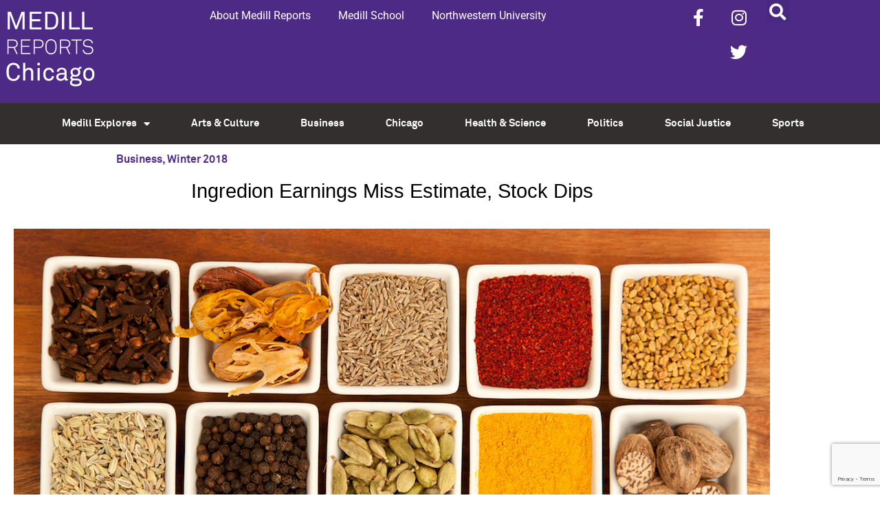

--- FILE ---
content_type: text/html; charset=UTF-8
request_url: https://news.medill.northwestern.edu/chicago/ingredion-earnings-miss-estimate-stock-dips/
body_size: 19086
content:
<!doctype html>
<html lang="en-US">
<head>
	<meta charset="UTF-8">
	<meta name="viewport" content="width=device-width, initial-scale=1">
	<link rel="profile" href="https://gmpg.org/xfn/11">
	<meta name='robots' content='index, follow, max-image-preview:large, max-snippet:-1, max-video-preview:-1' />

	<!-- This site is optimized with the Yoast SEO plugin v26.6 - https://yoast.com/wordpress/plugins/seo/ -->
	<title>Ingredion Earnings Miss Estimate, Stock Dips - Medill Reports Chicago</title>
	<link rel="canonical" href="https://news.medill.northwestern.edu/chicago/ingredion-earnings-miss-estimate-stock-dips/" />
	<meta property="og:locale" content="en_US" />
	<meta property="og:type" content="article" />
	<meta property="og:title" content="Ingredion Earnings Miss Estimate, Stock Dips - Medill Reports Chicago" />
	<meta property="og:description" content="By Juliette Rocheleau Medill Reports Shares of Ingredion Inc. (NYSE: INGR), the food and industrial ingredient supply company based in Westchester, Ill., dropped 4.3 percent after the company reported earnings below analysts’ expectations for the fourth quarter ended Dec. 31, 2017. Profit in the quarter rose 5.1 percent to $99 million, or $1.35 per diluted [&hellip;]" />
	<meta property="og:url" content="https://news.medill.northwestern.edu/chicago/ingredion-earnings-miss-estimate-stock-dips/" />
	<meta property="og:site_name" content="Medill Reports Chicago" />
	<meta property="article:published_time" content="2018-02-02T19:59:18+00:00" />
	<meta property="og:image" content="https://news.medill.northwestern.edu/chicago/wp-content/uploads/sites/3/2018/02/Indian_Spices.jpg" />
	<meta property="og:image:width" content="1100" />
	<meta property="og:image:height" content="699" />
	<meta property="og:image:type" content="image/jpeg" />
	<meta name="author" content="julietterocheleau2018" />
	<meta name="twitter:card" content="summary_large_image" />
	<meta name="twitter:label1" content="Written by" />
	<meta name="twitter:data1" content="julietterocheleau2018" />
	<meta name="twitter:label2" content="Est. reading time" />
	<meta name="twitter:data2" content="2 minutes" />
	<script type="application/ld+json" class="yoast-schema-graph">{"@context":"https://schema.org","@graph":[{"@type":"WebPage","@id":"https://news.medill.northwestern.edu/chicago/ingredion-earnings-miss-estimate-stock-dips/","url":"https://news.medill.northwestern.edu/chicago/ingredion-earnings-miss-estimate-stock-dips/","name":"Ingredion Earnings Miss Estimate, Stock Dips - Medill Reports Chicago","isPartOf":{"@id":"https://news.medill.northwestern.edu/chicago/#website"},"primaryImageOfPage":{"@id":"https://news.medill.northwestern.edu/chicago/ingredion-earnings-miss-estimate-stock-dips/#primaryimage"},"image":{"@id":"https://news.medill.northwestern.edu/chicago/ingredion-earnings-miss-estimate-stock-dips/#primaryimage"},"thumbnailUrl":"https://news.medill.northwestern.edu/chicago/wp-content/uploads/sites/3/2018/02/Indian_Spices.jpg","datePublished":"2018-02-02T19:59:18+00:00","author":{"@id":"https://news.medill.northwestern.edu/chicago/#/schema/person/ae2f442a31473c5b0dea631e4f05a613"},"breadcrumb":{"@id":"https://news.medill.northwestern.edu/chicago/ingredion-earnings-miss-estimate-stock-dips/#breadcrumb"},"inLanguage":"en-US","potentialAction":[{"@type":"ReadAction","target":["https://news.medill.northwestern.edu/chicago/ingredion-earnings-miss-estimate-stock-dips/"]}]},{"@type":"ImageObject","inLanguage":"en-US","@id":"https://news.medill.northwestern.edu/chicago/ingredion-earnings-miss-estimate-stock-dips/#primaryimage","url":"https://news.medill.northwestern.edu/chicago/wp-content/uploads/sites/3/2018/02/Indian_Spices.jpg","contentUrl":"https://news.medill.northwestern.edu/chicago/wp-content/uploads/sites/3/2018/02/Indian_Spices.jpg","width":1100,"height":699},{"@type":"BreadcrumbList","@id":"https://news.medill.northwestern.edu/chicago/ingredion-earnings-miss-estimate-stock-dips/#breadcrumb","itemListElement":[{"@type":"ListItem","position":1,"name":"Home","item":"https://news.medill.northwestern.edu/chicago/"},{"@type":"ListItem","position":2,"name":"Ingredion Earnings Miss Estimate, Stock Dips"}]},{"@type":"WebSite","@id":"https://news.medill.northwestern.edu/chicago/#website","url":"https://news.medill.northwestern.edu/chicago/","name":"Medill Reports Chicago","description":"","potentialAction":[{"@type":"SearchAction","target":{"@type":"EntryPoint","urlTemplate":"https://news.medill.northwestern.edu/chicago/?s={search_term_string}"},"query-input":{"@type":"PropertyValueSpecification","valueRequired":true,"valueName":"search_term_string"}}],"inLanguage":"en-US"},{"@type":"Person","@id":"https://news.medill.northwestern.edu/chicago/#/schema/person/ae2f442a31473c5b0dea631e4f05a613","name":"julietterocheleau2018","image":{"@type":"ImageObject","inLanguage":"en-US","@id":"https://news.medill.northwestern.edu/chicago/#/schema/person/image/","url":"https://secure.gravatar.com/avatar/b863d7fd901c7e2237bb8f0de35ebe5955324cbdf89e1b5354592b38ef28cc39?s=96&d=mm&r=g","contentUrl":"https://secure.gravatar.com/avatar/b863d7fd901c7e2237bb8f0de35ebe5955324cbdf89e1b5354592b38ef28cc39?s=96&d=mm&r=g","caption":"julietterocheleau2018"},"url":"https://news.medill.northwestern.edu/chicago/author/julietterocheleau2018/"}]}</script>
	<!-- / Yoast SEO plugin. -->


<link rel='dns-prefetch' href='//cpwebassets.codepen.io' />
<link rel='dns-prefetch' href='//ssl.p.jwpcdn.com' />
<link rel='dns-prefetch' href='//platform-api.sharethis.com' />
<link rel="alternate" type="application/rss+xml" title="Medill Reports Chicago &raquo; Feed" href="https://news.medill.northwestern.edu/chicago/feed/" />
<link rel="alternate" type="application/rss+xml" title="Medill Reports Chicago &raquo; Comments Feed" href="https://news.medill.northwestern.edu/chicago/comments/feed/" />
<link rel="alternate" title="oEmbed (JSON)" type="application/json+oembed" href="https://news.medill.northwestern.edu/chicago/wp-json/oembed/1.0/embed?url=https%3A%2F%2Fnews.medill.northwestern.edu%2Fchicago%2Fingredion-earnings-miss-estimate-stock-dips%2F" />
<link rel="alternate" title="oEmbed (XML)" type="text/xml+oembed" href="https://news.medill.northwestern.edu/chicago/wp-json/oembed/1.0/embed?url=https%3A%2F%2Fnews.medill.northwestern.edu%2Fchicago%2Fingredion-earnings-miss-estimate-stock-dips%2F&#038;format=xml" />
<style id='wp-img-auto-sizes-contain-inline-css'>
img:is([sizes=auto i],[sizes^="auto," i]){contain-intrinsic-size:3000px 1500px}
/*# sourceURL=wp-img-auto-sizes-contain-inline-css */
</style>
<style id='wp-emoji-styles-inline-css'>

	img.wp-smiley, img.emoji {
		display: inline !important;
		border: none !important;
		box-shadow: none !important;
		height: 1em !important;
		width: 1em !important;
		margin: 0 0.07em !important;
		vertical-align: -0.1em !important;
		background: none !important;
		padding: 0 !important;
	}
/*# sourceURL=wp-emoji-styles-inline-css */
</style>
<link rel='stylesheet' id='wp-block-library-css' href='https://news.medill.northwestern.edu/chicago/wp-includes/css/dist/block-library/style.min.css?ver=6.9' media='all' />
<style id='simple-social-icons-block-styles-inline-css'>
:where(.wp-block-social-links.is-style-logos-only) .wp-social-link-imdb{background-color:#f5c518;color:#000}:where(.wp-block-social-links:not(.is-style-logos-only)) .wp-social-link-imdb{background-color:#f5c518;color:#000}:where(.wp-block-social-links.is-style-logos-only) .wp-social-link-kofi{color:#72a5f2}:where(.wp-block-social-links:not(.is-style-logos-only)) .wp-social-link-kofi{background-color:#72a5f2;color:#fff}:where(.wp-block-social-links.is-style-logos-only) .wp-social-link-letterboxd{color:#202830}:where(.wp-block-social-links:not(.is-style-logos-only)) .wp-social-link-letterboxd{background-color:#3b45fd;color:#fff}:where(.wp-block-social-links.is-style-logos-only) .wp-social-link-signal{color:#3b45fd}:where(.wp-block-social-links:not(.is-style-logos-only)) .wp-social-link-signal{background-color:#3b45fd;color:#fff}:where(.wp-block-social-links.is-style-logos-only) .wp-social-link-youtube-music{color:red}:where(.wp-block-social-links:not(.is-style-logos-only)) .wp-social-link-youtube-music{background-color:red;color:#fff}:where(.wp-block-social-links.is-style-logos-only) .wp-social-link-diaspora{color:#000}:where(.wp-block-social-links:not(.is-style-logos-only)) .wp-social-link-diaspora{background-color:#3e4142;color:#fff}:where(.wp-block-social-links.is-style-logos-only) .wp-social-link-bloglovin{color:#000}:where(.wp-block-social-links:not(.is-style-logos-only)) .wp-social-link-bloglovin{background-color:#000;color:#fff}:where(.wp-block-social-links.is-style-logos-only) .wp-social-link-phone{color:#000}:where(.wp-block-social-links:not(.is-style-logos-only)) .wp-social-link-phone{background-color:#000;color:#fff}:where(.wp-block-social-links.is-style-logos-only) .wp-social-link-substack{color:#ff6719}:where(.wp-block-social-links:not(.is-style-logos-only)) .wp-social-link-substack{background-color:#ff6719;color:#fff}:where(.wp-block-social-links.is-style-logos-only) .wp-social-link-tripadvisor{color:#34e0a1}:where(.wp-block-social-links:not(.is-style-logos-only)) .wp-social-link-tripadvisor{background-color:#34e0a1;color:#fff}:where(.wp-block-social-links.is-style-logos-only) .wp-social-link-xing{color:#026466}:where(.wp-block-social-links:not(.is-style-logos-only)) .wp-social-link-xing{background-color:#026466;color:#fff}:where(.wp-block-social-links.is-style-logos-only) .wp-social-link-pixelfed{color:#000}:where(.wp-block-social-links:not(.is-style-logos-only)) .wp-social-link-pixelfed{background-color:#000;color:#fff}:where(.wp-block-social-links.is-style-logos-only) .wp-social-link-matrix{color:#000}:where(.wp-block-social-links:not(.is-style-logos-only)) .wp-social-link-matrix{background-color:#000;color:#fff}:where(.wp-block-social-links.is-style-logos-only) .wp-social-link-protonmail{color:#6d4aff}:where(.wp-block-social-links:not(.is-style-logos-only)) .wp-social-link-protonmail{background-color:#6d4aff;color:#fff}:where(.wp-block-social-links.is-style-logos-only) .wp-social-link-paypal{color:#003087}:where(.wp-block-social-links:not(.is-style-logos-only)) .wp-social-link-paypal{background-color:#003087;color:#fff}:where(.wp-block-social-links.is-style-logos-only) .wp-social-link-antennapod{color:#20a5ff}:where(.wp-block-social-links:not(.is-style-logos-only)) .wp-social-link-antennapod{background-color:#20a5ff;color:#fff}:where(.wp-block-social-links:not(.is-style-logos-only)) .wp-social-link-caldotcom{background-color:#000;color:#fff}:where(.wp-block-social-links.is-style-logos-only) .wp-social-link-fedora{color:#294172}:where(.wp-block-social-links:not(.is-style-logos-only)) .wp-social-link-fedora{background-color:#294172;color:#fff}:where(.wp-block-social-links.is-style-logos-only) .wp-social-link-googlephotos{color:#4285f4}:where(.wp-block-social-links:not(.is-style-logos-only)) .wp-social-link-googlephotos{background-color:#4285f4;color:#fff}:where(.wp-block-social-links.is-style-logos-only) .wp-social-link-googlescholar{color:#4285f4}:where(.wp-block-social-links:not(.is-style-logos-only)) .wp-social-link-googlescholar{background-color:#4285f4;color:#fff}:where(.wp-block-social-links.is-style-logos-only) .wp-social-link-mendeley{color:#9d1626}:where(.wp-block-social-links:not(.is-style-logos-only)) .wp-social-link-mendeley{background-color:#9d1626;color:#fff}:where(.wp-block-social-links.is-style-logos-only) .wp-social-link-notion{color:#000}:where(.wp-block-social-links:not(.is-style-logos-only)) .wp-social-link-notion{background-color:#000;color:#fff}:where(.wp-block-social-links.is-style-logos-only) .wp-social-link-overcast{color:#fc7e0f}:where(.wp-block-social-links:not(.is-style-logos-only)) .wp-social-link-overcast{background-color:#fc7e0f;color:#fff}:where(.wp-block-social-links.is-style-logos-only) .wp-social-link-pexels{color:#05a081}:where(.wp-block-social-links:not(.is-style-logos-only)) .wp-social-link-pexels{background-color:#05a081;color:#fff}:where(.wp-block-social-links.is-style-logos-only) .wp-social-link-pocketcasts{color:#f43e37}:where(.wp-block-social-links:not(.is-style-logos-only)) .wp-social-link-pocketcasts{background-color:#f43e37;color:#fff}:where(.wp-block-social-links.is-style-logos-only) .wp-social-link-strava{color:#fc4c02}:where(.wp-block-social-links:not(.is-style-logos-only)) .wp-social-link-strava{background-color:#fc4c02;color:#fff}:where(.wp-block-social-links.is-style-logos-only) .wp-social-link-wechat{color:#09b83e}:where(.wp-block-social-links:not(.is-style-logos-only)) .wp-social-link-wechat{background-color:#09b83e;color:#fff}:where(.wp-block-social-links.is-style-logos-only) .wp-social-link-zulip{color:#54a7ff}:where(.wp-block-social-links:not(.is-style-logos-only)) .wp-social-link-zulip{background-color:#000;color:#fff}:where(.wp-block-social-links.is-style-logos-only) .wp-social-link-podcastaddict{color:#f3842c}:where(.wp-block-social-links:not(.is-style-logos-only)) .wp-social-link-podcastaddict{background-color:#f3842c;color:#fff}:where(.wp-block-social-links.is-style-logos-only) .wp-social-link-applepodcasts{color:#8e32c6}:where(.wp-block-social-links:not(.is-style-logos-only)) .wp-social-link-applepodcasts{background-color:#8e32c6;color:#fff}:where(.wp-block-social-links.is-style-logos-only) .wp-social-link-ivoox{color:#f45f31}:where(.wp-block-social-links:not(.is-style-logos-only)) .wp-social-link-ivoox{background-color:#f45f31;color:#fff}

/*# sourceURL=https://news.medill.northwestern.edu/chicago/wp-content/plugins/simple-social-icons/build/style-index.css */
</style>
<style id='global-styles-inline-css'>
:root{--wp--preset--aspect-ratio--square: 1;--wp--preset--aspect-ratio--4-3: 4/3;--wp--preset--aspect-ratio--3-4: 3/4;--wp--preset--aspect-ratio--3-2: 3/2;--wp--preset--aspect-ratio--2-3: 2/3;--wp--preset--aspect-ratio--16-9: 16/9;--wp--preset--aspect-ratio--9-16: 9/16;--wp--preset--color--black: #000000;--wp--preset--color--cyan-bluish-gray: #abb8c3;--wp--preset--color--white: #ffffff;--wp--preset--color--pale-pink: #f78da7;--wp--preset--color--vivid-red: #cf2e2e;--wp--preset--color--luminous-vivid-orange: #ff6900;--wp--preset--color--luminous-vivid-amber: #fcb900;--wp--preset--color--light-green-cyan: #7bdcb5;--wp--preset--color--vivid-green-cyan: #00d084;--wp--preset--color--pale-cyan-blue: #8ed1fc;--wp--preset--color--vivid-cyan-blue: #0693e3;--wp--preset--color--vivid-purple: #9b51e0;--wp--preset--gradient--vivid-cyan-blue-to-vivid-purple: linear-gradient(135deg,rgb(6,147,227) 0%,rgb(155,81,224) 100%);--wp--preset--gradient--light-green-cyan-to-vivid-green-cyan: linear-gradient(135deg,rgb(122,220,180) 0%,rgb(0,208,130) 100%);--wp--preset--gradient--luminous-vivid-amber-to-luminous-vivid-orange: linear-gradient(135deg,rgb(252,185,0) 0%,rgb(255,105,0) 100%);--wp--preset--gradient--luminous-vivid-orange-to-vivid-red: linear-gradient(135deg,rgb(255,105,0) 0%,rgb(207,46,46) 100%);--wp--preset--gradient--very-light-gray-to-cyan-bluish-gray: linear-gradient(135deg,rgb(238,238,238) 0%,rgb(169,184,195) 100%);--wp--preset--gradient--cool-to-warm-spectrum: linear-gradient(135deg,rgb(74,234,220) 0%,rgb(151,120,209) 20%,rgb(207,42,186) 40%,rgb(238,44,130) 60%,rgb(251,105,98) 80%,rgb(254,248,76) 100%);--wp--preset--gradient--blush-light-purple: linear-gradient(135deg,rgb(255,206,236) 0%,rgb(152,150,240) 100%);--wp--preset--gradient--blush-bordeaux: linear-gradient(135deg,rgb(254,205,165) 0%,rgb(254,45,45) 50%,rgb(107,0,62) 100%);--wp--preset--gradient--luminous-dusk: linear-gradient(135deg,rgb(255,203,112) 0%,rgb(199,81,192) 50%,rgb(65,88,208) 100%);--wp--preset--gradient--pale-ocean: linear-gradient(135deg,rgb(255,245,203) 0%,rgb(182,227,212) 50%,rgb(51,167,181) 100%);--wp--preset--gradient--electric-grass: linear-gradient(135deg,rgb(202,248,128) 0%,rgb(113,206,126) 100%);--wp--preset--gradient--midnight: linear-gradient(135deg,rgb(2,3,129) 0%,rgb(40,116,252) 100%);--wp--preset--font-size--small: 13px;--wp--preset--font-size--medium: 20px;--wp--preset--font-size--large: 36px;--wp--preset--font-size--x-large: 42px;--wp--preset--spacing--20: 0.44rem;--wp--preset--spacing--30: 0.67rem;--wp--preset--spacing--40: 1rem;--wp--preset--spacing--50: 1.5rem;--wp--preset--spacing--60: 2.25rem;--wp--preset--spacing--70: 3.38rem;--wp--preset--spacing--80: 5.06rem;--wp--preset--shadow--natural: 6px 6px 9px rgba(0, 0, 0, 0.2);--wp--preset--shadow--deep: 12px 12px 50px rgba(0, 0, 0, 0.4);--wp--preset--shadow--sharp: 6px 6px 0px rgba(0, 0, 0, 0.2);--wp--preset--shadow--outlined: 6px 6px 0px -3px rgb(255, 255, 255), 6px 6px rgb(0, 0, 0);--wp--preset--shadow--crisp: 6px 6px 0px rgb(0, 0, 0);}:root { --wp--style--global--content-size: 800px;--wp--style--global--wide-size: 1200px; }:where(body) { margin: 0; }.wp-site-blocks > .alignleft { float: left; margin-right: 2em; }.wp-site-blocks > .alignright { float: right; margin-left: 2em; }.wp-site-blocks > .aligncenter { justify-content: center; margin-left: auto; margin-right: auto; }:where(.wp-site-blocks) > * { margin-block-start: 24px; margin-block-end: 0; }:where(.wp-site-blocks) > :first-child { margin-block-start: 0; }:where(.wp-site-blocks) > :last-child { margin-block-end: 0; }:root { --wp--style--block-gap: 24px; }:root :where(.is-layout-flow) > :first-child{margin-block-start: 0;}:root :where(.is-layout-flow) > :last-child{margin-block-end: 0;}:root :where(.is-layout-flow) > *{margin-block-start: 24px;margin-block-end: 0;}:root :where(.is-layout-constrained) > :first-child{margin-block-start: 0;}:root :where(.is-layout-constrained) > :last-child{margin-block-end: 0;}:root :where(.is-layout-constrained) > *{margin-block-start: 24px;margin-block-end: 0;}:root :where(.is-layout-flex){gap: 24px;}:root :where(.is-layout-grid){gap: 24px;}.is-layout-flow > .alignleft{float: left;margin-inline-start: 0;margin-inline-end: 2em;}.is-layout-flow > .alignright{float: right;margin-inline-start: 2em;margin-inline-end: 0;}.is-layout-flow > .aligncenter{margin-left: auto !important;margin-right: auto !important;}.is-layout-constrained > .alignleft{float: left;margin-inline-start: 0;margin-inline-end: 2em;}.is-layout-constrained > .alignright{float: right;margin-inline-start: 2em;margin-inline-end: 0;}.is-layout-constrained > .aligncenter{margin-left: auto !important;margin-right: auto !important;}.is-layout-constrained > :where(:not(.alignleft):not(.alignright):not(.alignfull)){max-width: var(--wp--style--global--content-size);margin-left: auto !important;margin-right: auto !important;}.is-layout-constrained > .alignwide{max-width: var(--wp--style--global--wide-size);}body .is-layout-flex{display: flex;}.is-layout-flex{flex-wrap: wrap;align-items: center;}.is-layout-flex > :is(*, div){margin: 0;}body .is-layout-grid{display: grid;}.is-layout-grid > :is(*, div){margin: 0;}body{padding-top: 0px;padding-right: 0px;padding-bottom: 0px;padding-left: 0px;}a:where(:not(.wp-element-button)){text-decoration: underline;}:root :where(.wp-element-button, .wp-block-button__link){background-color: #32373c;border-width: 0;color: #fff;font-family: inherit;font-size: inherit;font-style: inherit;font-weight: inherit;letter-spacing: inherit;line-height: inherit;padding-top: calc(0.667em + 2px);padding-right: calc(1.333em + 2px);padding-bottom: calc(0.667em + 2px);padding-left: calc(1.333em + 2px);text-decoration: none;text-transform: inherit;}.has-black-color{color: var(--wp--preset--color--black) !important;}.has-cyan-bluish-gray-color{color: var(--wp--preset--color--cyan-bluish-gray) !important;}.has-white-color{color: var(--wp--preset--color--white) !important;}.has-pale-pink-color{color: var(--wp--preset--color--pale-pink) !important;}.has-vivid-red-color{color: var(--wp--preset--color--vivid-red) !important;}.has-luminous-vivid-orange-color{color: var(--wp--preset--color--luminous-vivid-orange) !important;}.has-luminous-vivid-amber-color{color: var(--wp--preset--color--luminous-vivid-amber) !important;}.has-light-green-cyan-color{color: var(--wp--preset--color--light-green-cyan) !important;}.has-vivid-green-cyan-color{color: var(--wp--preset--color--vivid-green-cyan) !important;}.has-pale-cyan-blue-color{color: var(--wp--preset--color--pale-cyan-blue) !important;}.has-vivid-cyan-blue-color{color: var(--wp--preset--color--vivid-cyan-blue) !important;}.has-vivid-purple-color{color: var(--wp--preset--color--vivid-purple) !important;}.has-black-background-color{background-color: var(--wp--preset--color--black) !important;}.has-cyan-bluish-gray-background-color{background-color: var(--wp--preset--color--cyan-bluish-gray) !important;}.has-white-background-color{background-color: var(--wp--preset--color--white) !important;}.has-pale-pink-background-color{background-color: var(--wp--preset--color--pale-pink) !important;}.has-vivid-red-background-color{background-color: var(--wp--preset--color--vivid-red) !important;}.has-luminous-vivid-orange-background-color{background-color: var(--wp--preset--color--luminous-vivid-orange) !important;}.has-luminous-vivid-amber-background-color{background-color: var(--wp--preset--color--luminous-vivid-amber) !important;}.has-light-green-cyan-background-color{background-color: var(--wp--preset--color--light-green-cyan) !important;}.has-vivid-green-cyan-background-color{background-color: var(--wp--preset--color--vivid-green-cyan) !important;}.has-pale-cyan-blue-background-color{background-color: var(--wp--preset--color--pale-cyan-blue) !important;}.has-vivid-cyan-blue-background-color{background-color: var(--wp--preset--color--vivid-cyan-blue) !important;}.has-vivid-purple-background-color{background-color: var(--wp--preset--color--vivid-purple) !important;}.has-black-border-color{border-color: var(--wp--preset--color--black) !important;}.has-cyan-bluish-gray-border-color{border-color: var(--wp--preset--color--cyan-bluish-gray) !important;}.has-white-border-color{border-color: var(--wp--preset--color--white) !important;}.has-pale-pink-border-color{border-color: var(--wp--preset--color--pale-pink) !important;}.has-vivid-red-border-color{border-color: var(--wp--preset--color--vivid-red) !important;}.has-luminous-vivid-orange-border-color{border-color: var(--wp--preset--color--luminous-vivid-orange) !important;}.has-luminous-vivid-amber-border-color{border-color: var(--wp--preset--color--luminous-vivid-amber) !important;}.has-light-green-cyan-border-color{border-color: var(--wp--preset--color--light-green-cyan) !important;}.has-vivid-green-cyan-border-color{border-color: var(--wp--preset--color--vivid-green-cyan) !important;}.has-pale-cyan-blue-border-color{border-color: var(--wp--preset--color--pale-cyan-blue) !important;}.has-vivid-cyan-blue-border-color{border-color: var(--wp--preset--color--vivid-cyan-blue) !important;}.has-vivid-purple-border-color{border-color: var(--wp--preset--color--vivid-purple) !important;}.has-vivid-cyan-blue-to-vivid-purple-gradient-background{background: var(--wp--preset--gradient--vivid-cyan-blue-to-vivid-purple) !important;}.has-light-green-cyan-to-vivid-green-cyan-gradient-background{background: var(--wp--preset--gradient--light-green-cyan-to-vivid-green-cyan) !important;}.has-luminous-vivid-amber-to-luminous-vivid-orange-gradient-background{background: var(--wp--preset--gradient--luminous-vivid-amber-to-luminous-vivid-orange) !important;}.has-luminous-vivid-orange-to-vivid-red-gradient-background{background: var(--wp--preset--gradient--luminous-vivid-orange-to-vivid-red) !important;}.has-very-light-gray-to-cyan-bluish-gray-gradient-background{background: var(--wp--preset--gradient--very-light-gray-to-cyan-bluish-gray) !important;}.has-cool-to-warm-spectrum-gradient-background{background: var(--wp--preset--gradient--cool-to-warm-spectrum) !important;}.has-blush-light-purple-gradient-background{background: var(--wp--preset--gradient--blush-light-purple) !important;}.has-blush-bordeaux-gradient-background{background: var(--wp--preset--gradient--blush-bordeaux) !important;}.has-luminous-dusk-gradient-background{background: var(--wp--preset--gradient--luminous-dusk) !important;}.has-pale-ocean-gradient-background{background: var(--wp--preset--gradient--pale-ocean) !important;}.has-electric-grass-gradient-background{background: var(--wp--preset--gradient--electric-grass) !important;}.has-midnight-gradient-background{background: var(--wp--preset--gradient--midnight) !important;}.has-small-font-size{font-size: var(--wp--preset--font-size--small) !important;}.has-medium-font-size{font-size: var(--wp--preset--font-size--medium) !important;}.has-large-font-size{font-size: var(--wp--preset--font-size--large) !important;}.has-x-large-font-size{font-size: var(--wp--preset--font-size--x-large) !important;}
:root :where(.wp-block-pullquote){font-size: 1.5em;line-height: 1.6;}
/*# sourceURL=global-styles-inline-css */
</style>
<link rel='stylesheet' id='contact-form-7-css' href='https://news.medill.northwestern.edu/chicago/wp-content/plugins/contact-form-7/includes/css/styles.css?ver=6.1.4' media='all' />
<link rel='stylesheet' id='social-widget-css' href='https://news.medill.northwestern.edu/chicago/wp-content/plugins/social-media-widget/social_widget.css?ver=6.9' media='all' />
<link rel='stylesheet' id='hello-elementor-css' href='https://news.medill.northwestern.edu/chicago/wp-content/themes/hello-elementor/assets/css/reset.css?ver=3.4.5' media='all' />
<link rel='stylesheet' id='hello-elementor-theme-style-css' href='https://news.medill.northwestern.edu/chicago/wp-content/themes/hello-elementor/assets/css/theme.css?ver=3.4.5' media='all' />
<link rel='stylesheet' id='hello-elementor-header-footer-css' href='https://news.medill.northwestern.edu/chicago/wp-content/themes/hello-elementor/assets/css/header-footer.css?ver=3.4.5' media='all' />
<link rel='stylesheet' id='elementor-frontend-css' href='https://news.medill.northwestern.edu/chicago/wp-content/plugins/elementor/assets/css/frontend.min.css?ver=3.34.0' media='all' />
<link rel='stylesheet' id='widget-image-css' href='https://news.medill.northwestern.edu/chicago/wp-content/plugins/elementor/assets/css/widget-image.min.css?ver=3.34.0' media='all' />
<link rel='stylesheet' id='widget-nav-menu-css' href='https://news.medill.northwestern.edu/chicago/wp-content/plugins/elementor-pro/assets/css/widget-nav-menu.min.css?ver=3.34.0' media='all' />
<link rel='stylesheet' id='widget-social-icons-css' href='https://news.medill.northwestern.edu/chicago/wp-content/plugins/elementor/assets/css/widget-social-icons.min.css?ver=3.34.0' media='all' />
<link rel='stylesheet' id='e-apple-webkit-css' href='https://news.medill.northwestern.edu/chicago/wp-content/plugins/elementor/assets/css/conditionals/apple-webkit.min.css?ver=3.34.0' media='all' />
<link rel='stylesheet' id='widget-search-form-css' href='https://news.medill.northwestern.edu/chicago/wp-content/plugins/elementor-pro/assets/css/widget-search-form.min.css?ver=3.34.0' media='all' />
<link rel='stylesheet' id='elementor-icons-shared-0-css' href='https://news.medill.northwestern.edu/chicago/wp-content/plugins/elementor/assets/lib/font-awesome/css/fontawesome.min.css?ver=5.15.3' media='all' />
<link rel='stylesheet' id='elementor-icons-fa-solid-css' href='https://news.medill.northwestern.edu/chicago/wp-content/plugins/elementor/assets/lib/font-awesome/css/solid.min.css?ver=5.15.3' media='all' />
<link rel='stylesheet' id='e-sticky-css' href='https://news.medill.northwestern.edu/chicago/wp-content/plugins/elementor-pro/assets/css/modules/sticky.min.css?ver=3.34.0' media='all' />
<link rel='stylesheet' id='widget-post-info-css' href='https://news.medill.northwestern.edu/chicago/wp-content/plugins/elementor-pro/assets/css/widget-post-info.min.css?ver=3.34.0' media='all' />
<link rel='stylesheet' id='widget-icon-list-css' href='https://news.medill.northwestern.edu/chicago/wp-content/plugins/elementor/assets/css/widget-icon-list.min.css?ver=3.34.0' media='all' />
<link rel='stylesheet' id='elementor-icons-fa-regular-css' href='https://news.medill.northwestern.edu/chicago/wp-content/plugins/elementor/assets/lib/font-awesome/css/regular.min.css?ver=5.15.3' media='all' />
<link rel='stylesheet' id='widget-heading-css' href='https://news.medill.northwestern.edu/chicago/wp-content/plugins/elementor/assets/css/widget-heading.min.css?ver=3.34.0' media='all' />
<link rel='stylesheet' id='widget-share-buttons-css' href='https://news.medill.northwestern.edu/chicago/wp-content/plugins/elementor-pro/assets/css/widget-share-buttons.min.css?ver=3.34.0' media='all' />
<link rel='stylesheet' id='elementor-icons-fa-brands-css' href='https://news.medill.northwestern.edu/chicago/wp-content/plugins/elementor/assets/lib/font-awesome/css/brands.min.css?ver=5.15.3' media='all' />
<link rel='stylesheet' id='elementor-icons-css' href='https://news.medill.northwestern.edu/chicago/wp-content/plugins/elementor/assets/lib/eicons/css/elementor-icons.min.css?ver=5.45.0' media='all' />
<link rel='stylesheet' id='elementor-post-101283-css' href='https://news.medill.northwestern.edu/chicago/wp-content/uploads/sites/3/elementor/css/post-101283.css?ver=1767640047' media='all' />
<link rel='stylesheet' id='elementor-post-92092-css' href='https://news.medill.northwestern.edu/chicago/wp-content/uploads/sites/3/elementor/css/post-92092.css?ver=1767640047' media='all' />
<link rel='stylesheet' id='elementor-post-92096-css' href='https://news.medill.northwestern.edu/chicago/wp-content/uploads/sites/3/elementor/css/post-92096.css?ver=1767640047' media='all' />
<link rel='stylesheet' id='elementor-post-92100-css' href='https://news.medill.northwestern.edu/chicago/wp-content/uploads/sites/3/elementor/css/post-92100.css?ver=1767640052' media='all' />
<link rel='stylesheet' id='simple-social-icons-font-css' href='https://news.medill.northwestern.edu/chicago/wp-content/plugins/simple-social-icons/css/style.css?ver=4.0.0' media='all' />
<link rel='stylesheet' id='upw_theme_standard-css' href='https://news.medill.northwestern.edu/chicago/wp-content/plugins/ultimate-posts-widget/css/upw-theme-standard.min.css?ver=6.9' media='all' />
<link rel='stylesheet' id='slb_core-css' href='https://news.medill.northwestern.edu/chicago/wp-content/plugins/simple-lightbox/client/css/app.css?ver=2.9.4' media='all' />
<link rel='stylesheet' id='eael-general-css' href='https://news.medill.northwestern.edu/chicago/wp-content/plugins/essential-addons-for-elementor-lite/assets/front-end/css/view/general.min.css?ver=6.5.5' media='all' />
<link rel='stylesheet' id='dashicons-css' href='https://news.medill.northwestern.edu/chicago/wp-includes/css/dashicons.min.css?ver=6.9' media='all' />
<link rel='stylesheet' id='thickbox-css' href='https://news.medill.northwestern.edu/chicago/wp-includes/js/thickbox/thickbox.css?ver=6.9' media='all' />
<link rel='stylesheet' id='elementor-gf-local-roboto-css' href='https://news.medill.northwestern.edu/chicago/wp-content/uploads/sites/3/elementor/google-fonts/css/roboto.css?ver=1742836254' media='all' />
<link rel='stylesheet' id='elementor-gf-local-robotoslab-css' href='https://news.medill.northwestern.edu/chicago/wp-content/uploads/sites/3/elementor/google-fonts/css/robotoslab.css?ver=1742836259' media='all' />
<script src="https://ssl.p.jwpcdn.com/6/12/jwplayer.js?ver=6.9" id="jwplayer-js"></script>
<script src="https://news.medill.northwestern.edu/chicago/wp-includes/js/jquery/jquery.min.js?ver=3.7.1" id="jquery-core-js"></script>
<script src="https://news.medill.northwestern.edu/chicago/wp-includes/js/jquery/jquery-migrate.min.js?ver=3.4.1" id="jquery-migrate-js"></script>
<script src="//platform-api.sharethis.com/js/sharethis.js#source=googleanalytics-wordpress#product=ga&amp;property=591624c975d4d20012d0b193" id="googleanalytics-platform-sharethis-js"></script>
        <script type="text/javascript">
        var ajaxurl = 'https://news.medill.northwestern.edu/chicago/wp-admin/admin-ajax.php';
        </script>
        <link rel="https://api.w.org/" href="https://news.medill.northwestern.edu/chicago/wp-json/" /><link rel="alternate" title="JSON" type="application/json" href="https://news.medill.northwestern.edu/chicago/wp-json/wp/v2/posts/66210" /><link rel="EditURI" type="application/rsd+xml" title="RSD" href="https://news.medill.northwestern.edu/chicago/xmlrpc.php?rsd" />
<meta name="generator" content="WordPress 6.9" />
<link rel='shortlink' href='https://news.medill.northwestern.edu/chicago/?p=66210' />
        <style>
        .getty.aligncenter {
            text-align: center;
        }
        .getty.alignleft {
            float: none;
            margin-right: 0;
        }
        .getty.alignleft > div {
            float: left;
            margin-right: 5px;
        }
        .getty.alignright {
            float: none;
            margin-left: 0;
        }
        .getty.alignright > div {
            float: right;
            margin-left: 5px;
        }
        </style>
        <script type="text/javascript">jwplayer.defaults = { "ph": 2 };</script>
        <script type="text/javascript">
            function showGallerySatellite(id) {
                var data = {
                        action: 'gallery_display',
                        slideshow: id,
                        postID: 66210                };
                jQuery.post(ajaxurl, data, function(response) {
                        jQuery('.satl-gal-titles .current').removeClass('current');
                        jQuery('.gal'+id).addClass('current');
                        jQuery('.galleries-satl-wrap').html(response);
//                        initslideshow();
                });        
            }
            function showSoloSatellite(id,unique) {
                var data = {
                        action: 'gallery_display',
                        slideshow: id
                };
                jQuery.post(ajaxurl, data, function(response) {
                        jQuery('#splash-satl-wrap-'+unique).html(response);
                });        
            }
        </script>
        <!-- Start cookieyes banner --> <script id="cookieyes" type="text/javascript" src="https://cdn-cookieyes.com/client_data/a56a512343ac7b1f47571ea7/script.js"></script> <!-- End cookieyes banner -->
<meta name="generator" content="Elementor 3.34.0; features: additional_custom_breakpoints; settings: css_print_method-external, google_font-enabled, font_display-auto">
<!-- All in one Favicon 4.8 --><link rel="icon" href="https://news.medill.northwestern.edu/chicago/wp-content/uploads/sites/3/2019/12/MR-Favicon-1.png" type="image/png"/>
<script>
(function() {
	(function (i, s, o, g, r, a, m) {
		i['GoogleAnalyticsObject'] = r;
		i[r] = i[r] || function () {
				(i[r].q = i[r].q || []).push(arguments)
			}, i[r].l = 1 * new Date();
		a = s.createElement(o),
			m = s.getElementsByTagName(o)[0];
		a.async = 1;
		a.src = g;
		m.parentNode.insertBefore(a, m)
	})(window, document, 'script', 'https://google-analytics.com/analytics.js', 'ga');

	ga('create', 'UA-58781599-1', 'auto');
			ga('send', 'pageview');
	})();
</script>
			<style>
				.e-con.e-parent:nth-of-type(n+4):not(.e-lazyloaded):not(.e-no-lazyload),
				.e-con.e-parent:nth-of-type(n+4):not(.e-lazyloaded):not(.e-no-lazyload) * {
					background-image: none !important;
				}
				@media screen and (max-height: 1024px) {
					.e-con.e-parent:nth-of-type(n+3):not(.e-lazyloaded):not(.e-no-lazyload),
					.e-con.e-parent:nth-of-type(n+3):not(.e-lazyloaded):not(.e-no-lazyload) * {
						background-image: none !important;
					}
				}
				@media screen and (max-height: 640px) {
					.e-con.e-parent:nth-of-type(n+2):not(.e-lazyloaded):not(.e-no-lazyload),
					.e-con.e-parent:nth-of-type(n+2):not(.e-lazyloaded):not(.e-no-lazyload) * {
						background-image: none !important;
					}
				}
			</style>
			<link rel="icon" href="https://s3.amazonaws.com/medill.wordpress.offload/WP%20Media%20Folder%20-%20medill-reports-chicago/wp-content/uploads/sites/3/2019/12/cropped-MR-Favicon-32x32.png" sizes="32x32" />
<link rel="icon" href="https://s3.amazonaws.com/medill.wordpress.offload/WP%20Media%20Folder%20-%20medill-reports-chicago/wp-content/uploads/sites/3/2019/12/cropped-MR-Favicon-192x192.png" sizes="192x192" />
<link rel="apple-touch-icon" href="https://s3.amazonaws.com/medill.wordpress.offload/WP%20Media%20Folder%20-%20medill-reports-chicago/wp-content/uploads/sites/3/2019/12/cropped-MR-Favicon-180x180.png" />
<meta name="msapplication-TileImage" content="https://s3.amazonaws.com/medill.wordpress.offload/WP%20Media%20Folder%20-%20medill-reports-chicago/wp-content/uploads/sites/3/2019/12/cropped-MR-Favicon-270x270.png" />
</head>
<body class="wp-singular post-template-default single single-post postid-66210 single-format-standard wp-embed-responsive wp-theme-hello-elementor hello-elementor-default elementor-default elementor-template-full-width elementor-kit-101283 elementor-page-92100">


<a class="skip-link screen-reader-text" href="#content">Skip to content</a>

		<header data-elementor-type="header" data-elementor-id="92092" class="elementor elementor-92092 elementor-location-header" data-elementor-post-type="elementor_library">
					<section data-particle_enable="false" data-particle-mobile-disabled="false" class="elementor-section elementor-top-section elementor-element elementor-element-1b07b55a elementor-hidden-desktop elementor-section-boxed elementor-section-height-default elementor-section-height-default" data-id="1b07b55a" data-element_type="section" data-settings="{&quot;background_background&quot;:&quot;classic&quot;}">
						<div class="elementor-container elementor-column-gap-default">
					<div class="elementor-column elementor-col-50 elementor-top-column elementor-element elementor-element-42cce430" data-id="42cce430" data-element_type="column">
			<div class="elementor-widget-wrap elementor-element-populated">
						<div class="elementor-element elementor-element-64218ae6 elementor-widget elementor-widget-image" data-id="64218ae6" data-element_type="widget" data-widget_type="image.default">
				<div class="elementor-widget-container">
																<a href="https://news.medill.northwestern.edu/">
							<img width="150" height="150" src="https://s3.amazonaws.com/medill.wordpress.offload/wp-media-folder-medill-reports-chicago/wp-content/uploads/sites/3/2020/10/header-150x150.png" class="attachment-thumbnail size-thumbnail wp-image-92091" alt="" />								</a>
															</div>
				</div>
					</div>
		</div>
				<div class="elementor-column elementor-col-50 elementor-top-column elementor-element elementor-element-19735879" data-id="19735879" data-element_type="column">
			<div class="elementor-widget-wrap elementor-element-populated">
						<div class="elementor-element elementor-element-1029ec33 elementor-nav-menu__align-end elementor-nav-menu--stretch elementor-hidden-desktop elementor-nav-menu--dropdown-tablet elementor-nav-menu__text-align-aside elementor-nav-menu--toggle elementor-nav-menu--burger elementor-widget elementor-widget-nav-menu" data-id="1029ec33" data-element_type="widget" data-settings="{&quot;full_width&quot;:&quot;stretch&quot;,&quot;submenu_icon&quot;:{&quot;value&quot;:&quot;&lt;i class=\&quot;fas fa-chevron-down\&quot; aria-hidden=\&quot;true\&quot;&gt;&lt;\/i&gt;&quot;,&quot;library&quot;:&quot;fa-solid&quot;},&quot;layout&quot;:&quot;horizontal&quot;,&quot;toggle&quot;:&quot;burger&quot;}" data-widget_type="nav-menu.default">
				<div class="elementor-widget-container">
								<nav aria-label="Menu" class="elementor-nav-menu--main elementor-nav-menu__container elementor-nav-menu--layout-horizontal e--pointer-underline e--animation-fade">
				<ul id="menu-1-1029ec33" class="elementor-nav-menu"><li class="menu-item menu-item-type-taxonomy menu-item-object-category menu-item-92147"><a href="https://news.medill.northwestern.edu/chicago/category/topics/arts-culture/" class="elementor-item">Arts &amp; Culture</a></li>
<li class="menu-item menu-item-type-taxonomy menu-item-object-category current-post-ancestor current-menu-parent current-post-parent menu-item-92148"><a href="https://news.medill.northwestern.edu/chicago/category/topics/business/" class="elementor-item">Business</a></li>
<li class="menu-item menu-item-type-taxonomy menu-item-object-category menu-item-99153"><a href="https://news.medill.northwestern.edu/chicago/category/chicago/" class="elementor-item">Chicago</a></li>
<li class="menu-item menu-item-type-taxonomy menu-item-object-category menu-item-92149"><a href="https://news.medill.northwestern.edu/chicago/category/topics/health-and-science/" class="elementor-item">Health &#038; Science</a></li>
<li class="menu-item menu-item-type-taxonomy menu-item-object-category menu-item-92150"><a href="https://news.medill.northwestern.edu/chicago/category/topics/politics/" class="elementor-item">Politics</a></li>
<li class="menu-item menu-item-type-taxonomy menu-item-object-category menu-item-92152"><a href="https://news.medill.northwestern.edu/chicago/category/topics/social-justice/" class="elementor-item">Social Justice</a></li>
<li class="menu-item menu-item-type-taxonomy menu-item-object-category menu-item-92151"><a href="https://news.medill.northwestern.edu/chicago/category/topics/sports/" class="elementor-item">Sports</a></li>
<li class="menu-item menu-item-type-taxonomy menu-item-object-category menu-item-105070"><a href="https://news.medill.northwestern.edu/chicago/category/medill-explores-2025/" class="elementor-item">Medill Explores 2025</a></li>
<li class="menu-item menu-item-type-custom menu-item-object-custom menu-item-92154"><a href="https://www.medill.northwestern.edu/" class="elementor-item">Medill School</a></li>
<li class="menu-item menu-item-type-custom menu-item-object-custom menu-item-92155"><a href="https://www.northwestern.edu/" class="elementor-item">Northwestern University</a></li>
</ul>			</nav>
					<div class="elementor-menu-toggle" role="button" tabindex="0" aria-label="Menu Toggle" aria-expanded="false">
			<i aria-hidden="true" role="presentation" class="elementor-menu-toggle__icon--open eicon-menu-bar"></i><i aria-hidden="true" role="presentation" class="elementor-menu-toggle__icon--close eicon-close"></i>		</div>
					<nav class="elementor-nav-menu--dropdown elementor-nav-menu__container" aria-hidden="true">
				<ul id="menu-2-1029ec33" class="elementor-nav-menu"><li class="menu-item menu-item-type-taxonomy menu-item-object-category menu-item-92147"><a href="https://news.medill.northwestern.edu/chicago/category/topics/arts-culture/" class="elementor-item" tabindex="-1">Arts &amp; Culture</a></li>
<li class="menu-item menu-item-type-taxonomy menu-item-object-category current-post-ancestor current-menu-parent current-post-parent menu-item-92148"><a href="https://news.medill.northwestern.edu/chicago/category/topics/business/" class="elementor-item" tabindex="-1">Business</a></li>
<li class="menu-item menu-item-type-taxonomy menu-item-object-category menu-item-99153"><a href="https://news.medill.northwestern.edu/chicago/category/chicago/" class="elementor-item" tabindex="-1">Chicago</a></li>
<li class="menu-item menu-item-type-taxonomy menu-item-object-category menu-item-92149"><a href="https://news.medill.northwestern.edu/chicago/category/topics/health-and-science/" class="elementor-item" tabindex="-1">Health &#038; Science</a></li>
<li class="menu-item menu-item-type-taxonomy menu-item-object-category menu-item-92150"><a href="https://news.medill.northwestern.edu/chicago/category/topics/politics/" class="elementor-item" tabindex="-1">Politics</a></li>
<li class="menu-item menu-item-type-taxonomy menu-item-object-category menu-item-92152"><a href="https://news.medill.northwestern.edu/chicago/category/topics/social-justice/" class="elementor-item" tabindex="-1">Social Justice</a></li>
<li class="menu-item menu-item-type-taxonomy menu-item-object-category menu-item-92151"><a href="https://news.medill.northwestern.edu/chicago/category/topics/sports/" class="elementor-item" tabindex="-1">Sports</a></li>
<li class="menu-item menu-item-type-taxonomy menu-item-object-category menu-item-105070"><a href="https://news.medill.northwestern.edu/chicago/category/medill-explores-2025/" class="elementor-item" tabindex="-1">Medill Explores 2025</a></li>
<li class="menu-item menu-item-type-custom menu-item-object-custom menu-item-92154"><a href="https://www.medill.northwestern.edu/" class="elementor-item" tabindex="-1">Medill School</a></li>
<li class="menu-item menu-item-type-custom menu-item-object-custom menu-item-92155"><a href="https://www.northwestern.edu/" class="elementor-item" tabindex="-1">Northwestern University</a></li>
</ul>			</nav>
						</div>
				</div>
					</div>
		</div>
					</div>
		</section>
				<header data-particle_enable="false" data-particle-mobile-disabled="false" class="elementor-section elementor-top-section elementor-element elementor-element-77fba354 elementor-section-content-middle elementor-section-height-min-height elementor-section-items-top elementor-hidden-tablet elementor-hidden-phone elementor-section-boxed elementor-section-height-default" data-id="77fba354" data-element_type="section" data-settings="{&quot;background_background&quot;:&quot;classic&quot;}">
						<div class="elementor-container elementor-column-gap-no">
					<div class="elementor-column elementor-col-25 elementor-top-column elementor-element elementor-element-3caeba12" data-id="3caeba12" data-element_type="column">
			<div class="elementor-widget-wrap elementor-element-populated">
						<div class="elementor-element elementor-element-3d744a16 elementor-widget elementor-widget-image" data-id="3d744a16" data-element_type="widget" data-widget_type="image.default">
				<div class="elementor-widget-container">
																<a href="https://news.medill.northwestern.edu/chicago/">
							<img width="150" height="150" src="https://s3.amazonaws.com/medill.wordpress.offload/wp-media-folder-medill-reports-chicago/wp-content/uploads/sites/3/2020/10/header-150x150.png" class="attachment-thumbnail size-thumbnail wp-image-92091" alt="" />								</a>
															</div>
				</div>
					</div>
		</div>
				<div class="elementor-column elementor-col-25 elementor-top-column elementor-element elementor-element-6c84e63f" data-id="6c84e63f" data-element_type="column">
			<div class="elementor-widget-wrap elementor-element-populated">
						<div class="elementor-element elementor-element-5d4c2f59 elementor-nav-menu__align-center elementor-nav-menu--dropdown-tablet elementor-nav-menu__text-align-aside elementor-nav-menu--toggle elementor-nav-menu--burger elementor-widget elementor-widget-nav-menu" data-id="5d4c2f59" data-element_type="widget" data-settings="{&quot;layout&quot;:&quot;horizontal&quot;,&quot;submenu_icon&quot;:{&quot;value&quot;:&quot;&lt;i class=\&quot;fas fa-caret-down\&quot; aria-hidden=\&quot;true\&quot;&gt;&lt;\/i&gt;&quot;,&quot;library&quot;:&quot;fa-solid&quot;},&quot;toggle&quot;:&quot;burger&quot;}" data-widget_type="nav-menu.default">
				<div class="elementor-widget-container">
								<nav aria-label="Menu" class="elementor-nav-menu--main elementor-nav-menu__container elementor-nav-menu--layout-horizontal e--pointer-underline e--animation-fade">
				<ul id="menu-1-5d4c2f59" class="elementor-nav-menu"><li class="menu-item menu-item-type-post_type menu-item-object-page menu-item-92164"><a href="https://news.medill.northwestern.edu/chicago/about-medill-reports/" class="elementor-item">About Medill Reports</a></li>
<li class="menu-item menu-item-type-custom menu-item-object-custom menu-item-92131"><a href="https://www.medill.northwestern.edu/" class="elementor-item">Medill School</a></li>
<li class="menu-item menu-item-type-custom menu-item-object-custom menu-item-92132"><a href="https://www.northwestern.edu/" class="elementor-item">Northwestern University</a></li>
</ul>			</nav>
					<div class="elementor-menu-toggle" role="button" tabindex="0" aria-label="Menu Toggle" aria-expanded="false">
			<i aria-hidden="true" role="presentation" class="elementor-menu-toggle__icon--open eicon-menu-bar"></i><i aria-hidden="true" role="presentation" class="elementor-menu-toggle__icon--close eicon-close"></i>		</div>
					<nav class="elementor-nav-menu--dropdown elementor-nav-menu__container" aria-hidden="true">
				<ul id="menu-2-5d4c2f59" class="elementor-nav-menu"><li class="menu-item menu-item-type-post_type menu-item-object-page menu-item-92164"><a href="https://news.medill.northwestern.edu/chicago/about-medill-reports/" class="elementor-item" tabindex="-1">About Medill Reports</a></li>
<li class="menu-item menu-item-type-custom menu-item-object-custom menu-item-92131"><a href="https://www.medill.northwestern.edu/" class="elementor-item" tabindex="-1">Medill School</a></li>
<li class="menu-item menu-item-type-custom menu-item-object-custom menu-item-92132"><a href="https://www.northwestern.edu/" class="elementor-item" tabindex="-1">Northwestern University</a></li>
</ul>			</nav>
						</div>
				</div>
					</div>
		</div>
				<div class="elementor-column elementor-col-25 elementor-top-column elementor-element elementor-element-6376ee95" data-id="6376ee95" data-element_type="column">
			<div class="elementor-widget-wrap elementor-element-populated">
						<div class="elementor-element elementor-element-4c59355f elementor-shape-circle e-grid-align-right elementor-grid-0 elementor-widget elementor-widget-social-icons" data-id="4c59355f" data-element_type="widget" data-widget_type="social-icons.default">
				<div class="elementor-widget-container">
							<div class="elementor-social-icons-wrapper elementor-grid" role="list">
							<span class="elementor-grid-item" role="listitem">
					<a class="elementor-icon elementor-social-icon elementor-social-icon-facebook-f elementor-repeater-item-751b582" href="https://www.facebook.com/medillreportschicago" target="_blank">
						<span class="elementor-screen-only">Facebook-f</span>
						<i aria-hidden="true" class="fab fa-facebook-f"></i>					</a>
				</span>
							<span class="elementor-grid-item" role="listitem">
					<a class="elementor-icon elementor-social-icon elementor-social-icon-instagram elementor-repeater-item-9244ad0" href="https://www.instagram.com/medillreports/" target="_blank">
						<span class="elementor-screen-only">Instagram</span>
						<i aria-hidden="true" class="fab fa-instagram"></i>					</a>
				</span>
							<span class="elementor-grid-item" role="listitem">
					<a class="elementor-icon elementor-social-icon elementor-social-icon-twitter elementor-repeater-item-31c82ff" href="https://twitter.com/medillchicago" target="_blank">
						<span class="elementor-screen-only">Twitter</span>
						<i aria-hidden="true" class="fab fa-twitter"></i>					</a>
				</span>
					</div>
						</div>
				</div>
					</div>
		</div>
				<div class="elementor-column elementor-col-25 elementor-top-column elementor-element elementor-element-1c9df599" data-id="1c9df599" data-element_type="column">
			<div class="elementor-widget-wrap elementor-element-populated">
						<div class="elementor-element elementor-element-1750ca9d elementor-search-form--skin-full_screen elementor-widget elementor-widget-search-form" data-id="1750ca9d" data-element_type="widget" data-settings="{&quot;skin&quot;:&quot;full_screen&quot;}" data-widget_type="search-form.default">
				<div class="elementor-widget-container">
							<search role="search">
			<form class="elementor-search-form" action="https://news.medill.northwestern.edu/chicago" method="get">
												<div class="elementor-search-form__toggle" role="button" tabindex="0" aria-label="Search">
					<i aria-hidden="true" class="fas fa-search"></i>				</div>
								<div class="elementor-search-form__container">
					<label class="elementor-screen-only" for="elementor-search-form-1750ca9d">Search</label>

					
					<input id="elementor-search-form-1750ca9d" placeholder="Search..." class="elementor-search-form__input" type="search" name="s" value="">
					
					
										<div class="dialog-lightbox-close-button dialog-close-button" role="button" tabindex="0" aria-label="Close this search box.">
						<i aria-hidden="true" class="eicon-close"></i>					</div>
									</div>
			</form>
		</search>
						</div>
				</div>
					</div>
		</div>
					</div>
		</header>
				<nav data-particle_enable="false" data-particle-mobile-disabled="false" class="elementor-section elementor-top-section elementor-element elementor-element-1fb5177f elementor-hidden-tablet elementor-hidden-phone elementor-section-boxed elementor-section-height-default elementor-section-height-default" data-id="1fb5177f" data-element_type="section" data-settings="{&quot;background_background&quot;:&quot;classic&quot;,&quot;sticky&quot;:&quot;top&quot;,&quot;sticky_on&quot;:[&quot;desktop&quot;,&quot;tablet&quot;,&quot;mobile&quot;],&quot;sticky_offset&quot;:0,&quot;sticky_effects_offset&quot;:0,&quot;sticky_anchor_link_offset&quot;:0}">
						<div class="elementor-container elementor-column-gap-no">
					<div class="elementor-column elementor-col-100 elementor-top-column elementor-element elementor-element-1a7fb409" data-id="1a7fb409" data-element_type="column">
			<div class="elementor-widget-wrap elementor-element-populated">
						<div class="elementor-element elementor-element-1392d3bc elementor-nav-menu__align-justify elementor-nav-menu--dropdown-mobile elementor-nav-menu--stretch elementor-nav-menu__text-align-center elementor-nav-menu--toggle elementor-nav-menu--burger elementor-widget elementor-widget-nav-menu" data-id="1392d3bc" data-element_type="widget" data-settings="{&quot;full_width&quot;:&quot;stretch&quot;,&quot;layout&quot;:&quot;horizontal&quot;,&quot;submenu_icon&quot;:{&quot;value&quot;:&quot;&lt;i class=\&quot;fas fa-caret-down\&quot; aria-hidden=\&quot;true\&quot;&gt;&lt;\/i&gt;&quot;,&quot;library&quot;:&quot;fa-solid&quot;},&quot;toggle&quot;:&quot;burger&quot;}" data-widget_type="nav-menu.default">
				<div class="elementor-widget-container">
								<nav aria-label="Menu" class="elementor-nav-menu--main elementor-nav-menu__container elementor-nav-menu--layout-horizontal e--pointer-background e--animation-sweep-right">
				<ul id="menu-1-1392d3bc" class="elementor-nav-menu"><li class="menu-item menu-item-type-taxonomy menu-item-object-category menu-item-has-children menu-item-105071"><a href="https://news.medill.northwestern.edu/chicago/category/medill-explores-2025/" class="elementor-item">Medill Explores</a>
<ul class="sub-menu elementor-nav-menu--dropdown">
	<li class="menu-item menu-item-type-taxonomy menu-item-object-category menu-item-has-children menu-item-104863"><a href="https://news.medill.northwestern.edu/chicago/category/medill-explores-2025/" class="elementor-sub-item">Medill Explores 2025</a>
	<ul class="sub-menu elementor-nav-menu--dropdown">
		<li class="menu-item menu-item-type-taxonomy menu-item-object-category menu-item-105143"><a href="https://news.medill.northwestern.edu/chicago/category/medill-explores-2025/latvia-2025/" class="elementor-sub-item">Latvia 2025</a></li>
		<li class="menu-item menu-item-type-taxonomy menu-item-object-category menu-item-105115"><a href="https://news.medill.northwestern.edu/chicago/category/medill-explores-2025/puerto-rico-2025/" class="elementor-sub-item">Puerto Rico 2025</a></li>
		<li class="menu-item menu-item-type-taxonomy menu-item-object-category menu-item-104864"><a href="https://news.medill.northwestern.edu/chicago/category/medill-explores-2025/super-bowl-lix/" class="elementor-sub-item">Super Bowl LIX</a></li>
		<li class="menu-item menu-item-type-taxonomy menu-item-object-category menu-item-105303"><a href="https://news.medill.northwestern.edu/chicago/category/medill-explores-2025/vienna-2025/" class="elementor-sub-item">Vienna 2025</a></li>
		<li class="menu-item menu-item-type-taxonomy menu-item-object-category menu-item-104983"><a href="https://news.medill.northwestern.edu/chicago/category/medill-explores-2025/wm-phoenix-open-2025/" class="elementor-sub-item">WM Phoenix Open 2025</a></li>
	</ul>
</li>
	<li class="menu-item menu-item-type-taxonomy menu-item-object-category menu-item-has-children menu-item-104858"><a href="https://news.medill.northwestern.edu/chicago/category/medill-explores-2024/" class="elementor-sub-item">Medill Explores 2024</a>
	<ul class="sub-menu elementor-nav-menu--dropdown">
		<li class="menu-item menu-item-type-taxonomy menu-item-object-category menu-item-104231"><a href="https://news.medill.northwestern.edu/chicago/category/medill-explores-2024/buenos-aires-2024/" class="elementor-sub-item">Buenos Aires 2024</a></li>
		<li class="menu-item menu-item-type-taxonomy menu-item-object-category menu-item-103962"><a href="https://news.medill.northwestern.edu/chicago/category/medill-explores-2024/london-2024/" class="elementor-sub-item">London 2024</a></li>
		<li class="menu-item menu-item-type-taxonomy menu-item-object-category menu-item-103686"><a href="https://news.medill.northwestern.edu/chicago/category/medill-explores-2024/super-bowl-lviii/" class="elementor-sub-item">Super Bowl LVIII</a></li>
		<li class="menu-item menu-item-type-taxonomy menu-item-object-category menu-item-103963"><a href="https://news.medill.northwestern.edu/chicago/category/medill-explores-2024/tokyo-2024/" class="elementor-sub-item">Tokyo 2024</a></li>
		<li class="menu-item menu-item-type-taxonomy menu-item-object-category menu-item-103687"><a href="https://news.medill.northwestern.edu/chicago/category/medill-explores-2024/wm-phoenix-open-2024/" class="elementor-sub-item">WM Phoenix Open 2024</a></li>
	</ul>
</li>
	<li class="menu-item menu-item-type-taxonomy menu-item-object-category menu-item-has-children menu-item-101733"><a href="https://news.medill.northwestern.edu/chicago/category/medill-explores-2023/" class="elementor-sub-item">Medill Explores 2023</a>
	<ul class="sub-menu elementor-nav-menu--dropdown">
		<li class="menu-item menu-item-type-taxonomy menu-item-object-category menu-item-103014"><a href="https://news.medill.northwestern.edu/chicago/category/medill-explores-2023/argentina-2023/" class="elementor-sub-item">Argentina 2023</a></li>
		<li class="menu-item menu-item-type-taxonomy menu-item-object-category menu-item-103294"><a href="https://news.medill.northwestern.edu/chicago/category/medill-explores-2023/puerto-rico-2023/" class="elementor-sub-item">Puerto Rico 2023</a></li>
		<li class="menu-item menu-item-type-taxonomy menu-item-object-category menu-item-102890"><a href="https://news.medill.northwestern.edu/chicago/category/medill-explores-2023/south-africa/" class="elementor-sub-item">South Africa</a></li>
		<li class="menu-item menu-item-type-taxonomy menu-item-object-category menu-item-101734"><a href="https://news.medill.northwestern.edu/chicago/category/medill-explores-2023/super-bowl-lvii/" class="elementor-sub-item">Super Bowl LVII</a></li>
		<li class="menu-item menu-item-type-taxonomy menu-item-object-category menu-item-102108"><a href="https://news.medill.northwestern.edu/chicago/category/medill-explores-2023/wm-phoenix-open-2023/" class="elementor-sub-item">WM Phoenix Open 2023</a></li>
	</ul>
</li>
	<li class="menu-item menu-item-type-taxonomy menu-item-object-category menu-item-has-children menu-item-103680"><a href="https://news.medill.northwestern.edu/chicago/category/medill-explores-2022/" class="elementor-sub-item">Medill Explores 2022</a>
	<ul class="sub-menu elementor-nav-menu--dropdown">
		<li class="menu-item menu-item-type-taxonomy menu-item-object-category menu-item-103681"><a href="https://news.medill.northwestern.edu/chicago/category/medill-explores-2022/chicago-audio-2022/" class="elementor-sub-item">Audio Reporting Immersive in Chicago</a></li>
		<li class="menu-item menu-item-type-taxonomy menu-item-object-category menu-item-103682"><a href="https://news.medill.northwestern.edu/chicago/category/medill-explores-2022/la-sports-2022/" class="elementor-sub-item">Impact: The Super Bowl and Los Angeles</a></li>
		<li class="menu-item menu-item-type-taxonomy menu-item-object-category menu-item-103683"><a href="https://news.medill.northwestern.edu/chicago/category/medill-explores-2022/pacific-northwest-2022/" class="elementor-sub-item">Native Nations of the Northwest</a></li>
		<li class="menu-item menu-item-type-taxonomy menu-item-object-category menu-item-103684"><a href="https://news.medill.northwestern.edu/chicago/category/medill-explores-2022/new-orleans-gulf-coast-2022/" class="elementor-sub-item">New Orleans and the Gulf Coast: Hurricanes, Oil and Organizing</a></li>
		<li class="menu-item menu-item-type-taxonomy menu-item-object-category menu-item-103685"><a href="https://news.medill.northwestern.edu/chicago/category/medill-explores-2022/arizona-2022/" class="elementor-sub-item">Playing the Field: Sports in Phoenix</a></li>
	</ul>
</li>
</ul>
</li>
<li class="menu-item menu-item-type-taxonomy menu-item-object-category menu-item-92138"><a href="https://news.medill.northwestern.edu/chicago/category/topics/arts-culture/" class="elementor-item">Arts &amp; Culture</a></li>
<li class="menu-item menu-item-type-taxonomy menu-item-object-category current-post-ancestor current-menu-parent current-post-parent menu-item-92135"><a href="https://news.medill.northwestern.edu/chicago/category/topics/business/" class="elementor-item">Business</a></li>
<li class="menu-item menu-item-type-taxonomy menu-item-object-category menu-item-99144"><a href="https://news.medill.northwestern.edu/chicago/category/chicago/" class="elementor-item">Chicago</a></li>
<li class="menu-item menu-item-type-taxonomy menu-item-object-category menu-item-92137"><a href="https://news.medill.northwestern.edu/chicago/category/topics/health-and-science/" class="elementor-item">Health &#038; Science</a></li>
<li class="menu-item menu-item-type-taxonomy menu-item-object-category menu-item-92144"><a href="https://news.medill.northwestern.edu/chicago/category/topics/politics/" class="elementor-item">Politics</a></li>
<li class="menu-item menu-item-type-taxonomy menu-item-object-category menu-item-92139"><a href="https://news.medill.northwestern.edu/chicago/category/topics/social-justice/" class="elementor-item">Social Justice</a></li>
<li class="menu-item menu-item-type-taxonomy menu-item-object-category menu-item-92136"><a href="https://news.medill.northwestern.edu/chicago/category/topics/sports/" class="elementor-item">Sports</a></li>
</ul>			</nav>
					<div class="elementor-menu-toggle" role="button" tabindex="0" aria-label="Menu Toggle" aria-expanded="false">
			<i aria-hidden="true" role="presentation" class="elementor-menu-toggle__icon--open eicon-menu-bar"></i><i aria-hidden="true" role="presentation" class="elementor-menu-toggle__icon--close eicon-close"></i>		</div>
					<nav class="elementor-nav-menu--dropdown elementor-nav-menu__container" aria-hidden="true">
				<ul id="menu-2-1392d3bc" class="elementor-nav-menu"><li class="menu-item menu-item-type-taxonomy menu-item-object-category menu-item-has-children menu-item-105071"><a href="https://news.medill.northwestern.edu/chicago/category/medill-explores-2025/" class="elementor-item" tabindex="-1">Medill Explores</a>
<ul class="sub-menu elementor-nav-menu--dropdown">
	<li class="menu-item menu-item-type-taxonomy menu-item-object-category menu-item-has-children menu-item-104863"><a href="https://news.medill.northwestern.edu/chicago/category/medill-explores-2025/" class="elementor-sub-item" tabindex="-1">Medill Explores 2025</a>
	<ul class="sub-menu elementor-nav-menu--dropdown">
		<li class="menu-item menu-item-type-taxonomy menu-item-object-category menu-item-105143"><a href="https://news.medill.northwestern.edu/chicago/category/medill-explores-2025/latvia-2025/" class="elementor-sub-item" tabindex="-1">Latvia 2025</a></li>
		<li class="menu-item menu-item-type-taxonomy menu-item-object-category menu-item-105115"><a href="https://news.medill.northwestern.edu/chicago/category/medill-explores-2025/puerto-rico-2025/" class="elementor-sub-item" tabindex="-1">Puerto Rico 2025</a></li>
		<li class="menu-item menu-item-type-taxonomy menu-item-object-category menu-item-104864"><a href="https://news.medill.northwestern.edu/chicago/category/medill-explores-2025/super-bowl-lix/" class="elementor-sub-item" tabindex="-1">Super Bowl LIX</a></li>
		<li class="menu-item menu-item-type-taxonomy menu-item-object-category menu-item-105303"><a href="https://news.medill.northwestern.edu/chicago/category/medill-explores-2025/vienna-2025/" class="elementor-sub-item" tabindex="-1">Vienna 2025</a></li>
		<li class="menu-item menu-item-type-taxonomy menu-item-object-category menu-item-104983"><a href="https://news.medill.northwestern.edu/chicago/category/medill-explores-2025/wm-phoenix-open-2025/" class="elementor-sub-item" tabindex="-1">WM Phoenix Open 2025</a></li>
	</ul>
</li>
	<li class="menu-item menu-item-type-taxonomy menu-item-object-category menu-item-has-children menu-item-104858"><a href="https://news.medill.northwestern.edu/chicago/category/medill-explores-2024/" class="elementor-sub-item" tabindex="-1">Medill Explores 2024</a>
	<ul class="sub-menu elementor-nav-menu--dropdown">
		<li class="menu-item menu-item-type-taxonomy menu-item-object-category menu-item-104231"><a href="https://news.medill.northwestern.edu/chicago/category/medill-explores-2024/buenos-aires-2024/" class="elementor-sub-item" tabindex="-1">Buenos Aires 2024</a></li>
		<li class="menu-item menu-item-type-taxonomy menu-item-object-category menu-item-103962"><a href="https://news.medill.northwestern.edu/chicago/category/medill-explores-2024/london-2024/" class="elementor-sub-item" tabindex="-1">London 2024</a></li>
		<li class="menu-item menu-item-type-taxonomy menu-item-object-category menu-item-103686"><a href="https://news.medill.northwestern.edu/chicago/category/medill-explores-2024/super-bowl-lviii/" class="elementor-sub-item" tabindex="-1">Super Bowl LVIII</a></li>
		<li class="menu-item menu-item-type-taxonomy menu-item-object-category menu-item-103963"><a href="https://news.medill.northwestern.edu/chicago/category/medill-explores-2024/tokyo-2024/" class="elementor-sub-item" tabindex="-1">Tokyo 2024</a></li>
		<li class="menu-item menu-item-type-taxonomy menu-item-object-category menu-item-103687"><a href="https://news.medill.northwestern.edu/chicago/category/medill-explores-2024/wm-phoenix-open-2024/" class="elementor-sub-item" tabindex="-1">WM Phoenix Open 2024</a></li>
	</ul>
</li>
	<li class="menu-item menu-item-type-taxonomy menu-item-object-category menu-item-has-children menu-item-101733"><a href="https://news.medill.northwestern.edu/chicago/category/medill-explores-2023/" class="elementor-sub-item" tabindex="-1">Medill Explores 2023</a>
	<ul class="sub-menu elementor-nav-menu--dropdown">
		<li class="menu-item menu-item-type-taxonomy menu-item-object-category menu-item-103014"><a href="https://news.medill.northwestern.edu/chicago/category/medill-explores-2023/argentina-2023/" class="elementor-sub-item" tabindex="-1">Argentina 2023</a></li>
		<li class="menu-item menu-item-type-taxonomy menu-item-object-category menu-item-103294"><a href="https://news.medill.northwestern.edu/chicago/category/medill-explores-2023/puerto-rico-2023/" class="elementor-sub-item" tabindex="-1">Puerto Rico 2023</a></li>
		<li class="menu-item menu-item-type-taxonomy menu-item-object-category menu-item-102890"><a href="https://news.medill.northwestern.edu/chicago/category/medill-explores-2023/south-africa/" class="elementor-sub-item" tabindex="-1">South Africa</a></li>
		<li class="menu-item menu-item-type-taxonomy menu-item-object-category menu-item-101734"><a href="https://news.medill.northwestern.edu/chicago/category/medill-explores-2023/super-bowl-lvii/" class="elementor-sub-item" tabindex="-1">Super Bowl LVII</a></li>
		<li class="menu-item menu-item-type-taxonomy menu-item-object-category menu-item-102108"><a href="https://news.medill.northwestern.edu/chicago/category/medill-explores-2023/wm-phoenix-open-2023/" class="elementor-sub-item" tabindex="-1">WM Phoenix Open 2023</a></li>
	</ul>
</li>
	<li class="menu-item menu-item-type-taxonomy menu-item-object-category menu-item-has-children menu-item-103680"><a href="https://news.medill.northwestern.edu/chicago/category/medill-explores-2022/" class="elementor-sub-item" tabindex="-1">Medill Explores 2022</a>
	<ul class="sub-menu elementor-nav-menu--dropdown">
		<li class="menu-item menu-item-type-taxonomy menu-item-object-category menu-item-103681"><a href="https://news.medill.northwestern.edu/chicago/category/medill-explores-2022/chicago-audio-2022/" class="elementor-sub-item" tabindex="-1">Audio Reporting Immersive in Chicago</a></li>
		<li class="menu-item menu-item-type-taxonomy menu-item-object-category menu-item-103682"><a href="https://news.medill.northwestern.edu/chicago/category/medill-explores-2022/la-sports-2022/" class="elementor-sub-item" tabindex="-1">Impact: The Super Bowl and Los Angeles</a></li>
		<li class="menu-item menu-item-type-taxonomy menu-item-object-category menu-item-103683"><a href="https://news.medill.northwestern.edu/chicago/category/medill-explores-2022/pacific-northwest-2022/" class="elementor-sub-item" tabindex="-1">Native Nations of the Northwest</a></li>
		<li class="menu-item menu-item-type-taxonomy menu-item-object-category menu-item-103684"><a href="https://news.medill.northwestern.edu/chicago/category/medill-explores-2022/new-orleans-gulf-coast-2022/" class="elementor-sub-item" tabindex="-1">New Orleans and the Gulf Coast: Hurricanes, Oil and Organizing</a></li>
		<li class="menu-item menu-item-type-taxonomy menu-item-object-category menu-item-103685"><a href="https://news.medill.northwestern.edu/chicago/category/medill-explores-2022/arizona-2022/" class="elementor-sub-item" tabindex="-1">Playing the Field: Sports in Phoenix</a></li>
	</ul>
</li>
</ul>
</li>
<li class="menu-item menu-item-type-taxonomy menu-item-object-category menu-item-92138"><a href="https://news.medill.northwestern.edu/chicago/category/topics/arts-culture/" class="elementor-item" tabindex="-1">Arts &amp; Culture</a></li>
<li class="menu-item menu-item-type-taxonomy menu-item-object-category current-post-ancestor current-menu-parent current-post-parent menu-item-92135"><a href="https://news.medill.northwestern.edu/chicago/category/topics/business/" class="elementor-item" tabindex="-1">Business</a></li>
<li class="menu-item menu-item-type-taxonomy menu-item-object-category menu-item-99144"><a href="https://news.medill.northwestern.edu/chicago/category/chicago/" class="elementor-item" tabindex="-1">Chicago</a></li>
<li class="menu-item menu-item-type-taxonomy menu-item-object-category menu-item-92137"><a href="https://news.medill.northwestern.edu/chicago/category/topics/health-and-science/" class="elementor-item" tabindex="-1">Health &#038; Science</a></li>
<li class="menu-item menu-item-type-taxonomy menu-item-object-category menu-item-92144"><a href="https://news.medill.northwestern.edu/chicago/category/topics/politics/" class="elementor-item" tabindex="-1">Politics</a></li>
<li class="menu-item menu-item-type-taxonomy menu-item-object-category menu-item-92139"><a href="https://news.medill.northwestern.edu/chicago/category/topics/social-justice/" class="elementor-item" tabindex="-1">Social Justice</a></li>
<li class="menu-item menu-item-type-taxonomy menu-item-object-category menu-item-92136"><a href="https://news.medill.northwestern.edu/chicago/category/topics/sports/" class="elementor-item" tabindex="-1">Sports</a></li>
</ul>			</nav>
						</div>
				</div>
					</div>
		</div>
					</div>
		</nav>
				</header>
				<div data-elementor-type="single" data-elementor-id="92100" class="elementor elementor-92100 elementor-location-single post-66210 post type-post status-publish format-standard has-post-thumbnail hentry category-business category-winter-2018" data-elementor-post-type="elementor_library">
					<section data-particle_enable="false" data-particle-mobile-disabled="false" class="elementor-section elementor-top-section elementor-element elementor-element-173b0f84 elementor-section-boxed elementor-section-height-default elementor-section-height-default" data-id="173b0f84" data-element_type="section">
						<div class="elementor-container elementor-column-gap-default">
					<div class="elementor-column elementor-col-100 elementor-top-column elementor-element elementor-element-67ba3199" data-id="67ba3199" data-element_type="column">
			<div class="elementor-widget-wrap elementor-element-populated">
						<div class="elementor-element elementor-element-7707c71c elementor-align-center elementor-widget elementor-widget-post-info" data-id="7707c71c" data-element_type="widget" data-widget_type="post-info.default">
				<div class="elementor-widget-container">
							<ul class="elementor-inline-items elementor-icon-list-items elementor-post-info">
								<li class="elementor-icon-list-item elementor-repeater-item-de8a14b elementor-inline-item" itemprop="about">
													<span class="elementor-icon-list-text elementor-post-info__item elementor-post-info__item--type-terms">
										<span class="elementor-post-info__terms-list">
				<a href="https://news.medill.northwestern.edu/chicago/category/topics/business/" class="elementor-post-info__terms-list-item">Business</a>, <a href="https://news.medill.northwestern.edu/chicago/category/quarter/winter-2018/" class="elementor-post-info__terms-list-item">Winter 2018</a>				</span>
					</span>
								</li>
				</ul>
						</div>
				</div>
					</div>
		</div>
					</div>
		</section>
				<section data-particle_enable="false" data-particle-mobile-disabled="false" class="elementor-section elementor-top-section elementor-element elementor-element-27e0094e elementor-section-boxed elementor-section-height-default elementor-section-height-default" data-id="27e0094e" data-element_type="section">
						<div class="elementor-container elementor-column-gap-default">
					<div class="elementor-column elementor-col-100 elementor-top-column elementor-element elementor-element-3821eeb3" data-id="3821eeb3" data-element_type="column">
			<div class="elementor-widget-wrap elementor-element-populated">
						<div class="elementor-element elementor-element-23592e24 elementor-widget elementor-widget-theme-post-title elementor-page-title elementor-widget-heading" data-id="23592e24" data-element_type="widget" data-widget_type="theme-post-title.default">
				<div class="elementor-widget-container">
					<h3 class="elementor-heading-title elementor-size-default">Ingredion Earnings Miss Estimate, Stock Dips</h3>				</div>
				</div>
					</div>
		</div>
					</div>
		</section>
				<section data-particle_enable="false" data-particle-mobile-disabled="false" class="elementor-section elementor-top-section elementor-element elementor-element-7bee29ad elementor-section-height-min-height elementor-section-content-top elementor-section-boxed elementor-section-height-default elementor-section-items-middle" data-id="7bee29ad" data-element_type="section">
						<div class="elementor-container elementor-column-gap-no">
					<div class="elementor-column elementor-col-100 elementor-top-column elementor-element elementor-element-21d9a77f" data-id="21d9a77f" data-element_type="column">
			<div class="elementor-widget-wrap elementor-element-populated">
						<div class="elementor-element elementor-element-469ff84e elementor-widget elementor-widget-theme-post-featured-image elementor-widget-image" data-id="469ff84e" data-element_type="widget" data-widget_type="theme-post-featured-image.default">
				<div class="elementor-widget-container">
												<figure class="wp-caption">
										<img width="1100" height="699" src="https://news.medill.northwestern.edu/chicago/wp-content/uploads/sites/3/2018/02/Indian_Spices.jpg" class="attachment-full size-full wp-image-66211" alt="" srcset="https://news.medill.northwestern.edu/chicago/wp-content/uploads/sites/3/2018/02/Indian_Spices.jpg 1100w, https://news.medill.northwestern.edu/chicago/wp-content/uploads/sites/3/2018/02/Indian_Spices-300x191.jpg 300w, https://news.medill.northwestern.edu/chicago/wp-content/uploads/sites/3/2018/02/Indian_Spices-768x488.jpg 768w, https://news.medill.northwestern.edu/chicago/wp-content/uploads/sites/3/2018/02/Indian_Spices-1024x651.jpg 1024w" sizes="(max-width: 1100px) 100vw, 1100px" />											<figcaption class="widget-image-caption wp-caption-text"></figcaption>
										</figure>
									</div>
				</div>
					</div>
		</div>
					</div>
		</section>
				<section data-particle_enable="false" data-particle-mobile-disabled="false" class="elementor-section elementor-top-section elementor-element elementor-element-4fe2c030 elementor-section-boxed elementor-section-height-default elementor-section-height-default" data-id="4fe2c030" data-element_type="section">
						<div class="elementor-container elementor-column-gap-default">
					<div class="elementor-column elementor-col-100 elementor-top-column elementor-element elementor-element-2fe643ad" data-id="2fe643ad" data-element_type="column">
			<div class="elementor-widget-wrap elementor-element-populated">
						<div class="elementor-element elementor-element-5c282935 elementor-align-center elementor-widget elementor-widget-post-info" data-id="5c282935" data-element_type="widget" data-widget_type="post-info.default">
				<div class="elementor-widget-container">
							<ul class="elementor-inline-items elementor-icon-list-items elementor-post-info">
								<li class="elementor-icon-list-item elementor-repeater-item-045ba06 elementor-inline-item" itemprop="datePublished">
						<a href="https://news.medill.northwestern.edu/chicago/2018/02/02/">
														<span class="elementor-icon-list-text elementor-post-info__item elementor-post-info__item--type-date">
										<time>February 2, 2018</time>					</span>
									</a>
				</li>
				</ul>
						</div>
				</div>
					</div>
		</div>
					</div>
		</section>
				<section data-particle_enable="false" data-particle-mobile-disabled="false" class="elementor-section elementor-top-section elementor-element elementor-element-687b6fe7 elementor-section-boxed elementor-section-height-default elementor-section-height-default" data-id="687b6fe7" data-element_type="section">
						<div class="elementor-container elementor-column-gap-default">
					<div class="elementor-column elementor-col-100 elementor-top-column elementor-element elementor-element-31f1dd25" data-id="31f1dd25" data-element_type="column">
			<div class="elementor-widget-wrap elementor-element-populated">
						<div class="elementor-element elementor-element-3d022bee elementor-widget elementor-widget-theme-post-content" data-id="3d022bee" data-element_type="widget" data-widget_type="theme-post-content.default">
				<div class="elementor-widget-container">
					<p><strong>By Juliette Rocheleau</strong><br />
<em>Medill Reports</em></p>
<p class="dropcap">Shares of Ingredion Inc. (<a href="https://finance.yahoo.com/quote/ingr?ltr=1">NYSE: INGR</a>), the food and industrial ingredient supply company based in Westchester, Ill., dropped 4.3 percent after the company reported earnings below analysts’ expectations for the fourth quarter ended Dec. 31, 2017.</p>
<p>Profit in the quarter rose 5.1 percent to $99 million, or $1.35 per diluted share, from $94 million, or $1.26 per diluted share, in the year-earlier quarter. Revenue rose 3 percent to $1.43 billion from $1.4 billion.</p>
<p>Ingredion reported a one-time charge of $23 million associated with the tax reform bill passed at the end of 2017. Excluding the charge, the company reported adjusted earnings per share in the fourth quarter of $1.73 per share, up from $1.67 in the year-earlier quarter, but below analysts’ expectation of $1.70 compiled by Yahoo Finance.</p>
<p><span id="more-66210"></span></p>
<p><strong>Ingredion Revenue and Profit</strong><br />
<img fetchpriority="high" decoding="async" src="http://news.medill.northwestern.edu/chicago/wp-content/uploads/sites/3/2018/02/INGR-Chart_Final-1024x614.png" alt="" width="474" height="284" class="alignnone size-large wp-image-66255" srcset="https://s3.amazonaws.com/medill.wordpress.offload/WP%20Media%20Folder%20-%20medill-reports-chicago/wp-content/uploads/sites/3/2018/02/INGR-Chart_Final-1024x614.png 1024w, https://s3.amazonaws.com/medill.wordpress.offload/WP%20Media%20Folder%20-%20medill-reports-chicago/wp-content/uploads/sites/3/2018/02/INGR-Chart_Final-300x180.png 300w, https://s3.amazonaws.com/medill.wordpress.offload/WP%20Media%20Folder%20-%20medill-reports-chicago/wp-content/uploads/sites/3/2018/02/INGR-Chart_Final-768x461.png 768w" sizes="(max-width: 474px) 100vw, 474px" /><br />
<em>(Juliette Rocheleau/MEDILL)</em></p>
<p>In markets across North America, revenue was up 3 percent to $840 million from $813 million, and Asia Pacific, up 6 percent to $185 million from $174 million. Revenue decreased in South America, down 4 percent to $1 billion from $1.01 billion.</p>
<p>&#8220;We expect sales to rise across all four segments,&#8221; Morningstar analyst Andrew Lane wrote in a note to investors, although the company cautioned that any increase in South America sales would likely prove modest.</p>
<p>After working for years to get “fighting fit” in South American markets, the company expects increased political stability to motivate Ingredion profits in 2018, according to President and CEO James Zallie in a conference call.</p>
<p>“We’ve taken actions to restructure our network and the actions that we took last year in Argentina,” said Zallie. “We’re very well positioned as that economy continues to recover.”</p>
<p>Full-year profit rose 7 percent to $519 million, or $7.06 per diluted share, from $496 million, or $6.55 per share.</p>
<p>Adjusted earnings per share increased to $7.70 from $7.13.</p>
<p>Full-year revenues rose 2 percent to $5.83 billion from $5.7 billion in 2016.</p>
<p>Looking ahead, the company predicted that adjusted earnings for the full year will be in the range of $8.10 to $8.50 per share, compared with adjusted earnings of $7.70 in 2017, a “relatively wide” range, according to Stephens’ analyst Farha Aslam on a conference call. Zallie cited the potential unseen effects of a tapioca root shortfall experienced last year and other operational variables, including fluctuating inflation costs associated with manufacturing.</p>
<p>In New York Stock Exchange trading, the company’s shares fell to $137.44, down $6.20.</p>
<div class="featurecaption">Photo at top: An array of spices (Joe mon bkk/Creative Commons).</div>
				</div>
				</div>
					</div>
		</div>
					</div>
		</section>
				<section data-particle_enable="false" data-particle-mobile-disabled="false" class="elementor-section elementor-top-section elementor-element elementor-element-e3dcef9 elementor-section-boxed elementor-section-height-default elementor-section-height-default" data-id="e3dcef9" data-element_type="section">
						<div class="elementor-container elementor-column-gap-default">
					<div class="elementor-column elementor-col-100 elementor-top-column elementor-element elementor-element-5381c12" data-id="5381c12" data-element_type="column">
			<div class="elementor-widget-wrap elementor-element-populated">
						<div class="elementor-element elementor-element-96dd03d elementor-share-buttons--view-icon elementor-share-buttons--skin-gradient elementor-share-buttons--shape-square elementor-grid-0 elementor-share-buttons--color-official elementor-widget elementor-widget-share-buttons" data-id="96dd03d" data-element_type="widget" data-widget_type="share-buttons.default">
				<div class="elementor-widget-container">
							<div class="elementor-grid" role="list">
								<div class="elementor-grid-item" role="listitem">
						<div class="elementor-share-btn elementor-share-btn_facebook" role="button" tabindex="0" aria-label="Share on facebook">
															<span class="elementor-share-btn__icon">
								<i class="fab fa-facebook" aria-hidden="true"></i>							</span>
																				</div>
					</div>
									<div class="elementor-grid-item" role="listitem">
						<div class="elementor-share-btn elementor-share-btn_twitter" role="button" tabindex="0" aria-label="Share on twitter">
															<span class="elementor-share-btn__icon">
								<i class="fab fa-twitter" aria-hidden="true"></i>							</span>
																				</div>
					</div>
									<div class="elementor-grid-item" role="listitem">
						<div class="elementor-share-btn elementor-share-btn_linkedin" role="button" tabindex="0" aria-label="Share on linkedin">
															<span class="elementor-share-btn__icon">
								<i class="fab fa-linkedin" aria-hidden="true"></i>							</span>
																				</div>
					</div>
									<div class="elementor-grid-item" role="listitem">
						<div class="elementor-share-btn elementor-share-btn_print" role="button" tabindex="0" aria-label="Share on print">
															<span class="elementor-share-btn__icon">
								<i class="fas fa-print" aria-hidden="true"></i>							</span>
																				</div>
					</div>
						</div>
						</div>
				</div>
					</div>
		</div>
					</div>
		</section>
				</div>
				<footer data-elementor-type="footer" data-elementor-id="92096" class="elementor elementor-92096 elementor-location-footer" data-elementor-post-type="elementor_library">
					<section data-particle_enable="false" data-particle-mobile-disabled="false" class="elementor-section elementor-top-section elementor-element elementor-element-3ceee482 elementor-section-full_width elementor-section-height-default elementor-section-height-default" data-id="3ceee482" data-element_type="section" data-settings="{&quot;background_background&quot;:&quot;classic&quot;}">
						<div class="elementor-container elementor-column-gap-default">
					<div class="elementor-column elementor-col-100 elementor-top-column elementor-element elementor-element-1480e226" data-id="1480e226" data-element_type="column">
			<div class="elementor-widget-wrap elementor-element-populated">
						<section data-particle_enable="false" data-particle-mobile-disabled="false" class="elementor-section elementor-inner-section elementor-element elementor-element-429f4851 elementor-section-boxed elementor-section-height-default elementor-section-height-default" data-id="429f4851" data-element_type="section">
						<div class="elementor-container elementor-column-gap-default">
					<div class="elementor-column elementor-col-50 elementor-inner-column elementor-element elementor-element-3fd0f88b" data-id="3fd0f88b" data-element_type="column">
			<div class="elementor-widget-wrap elementor-element-populated">
						<div class="elementor-element elementor-element-47467e97 elementor-widget elementor-widget-image" data-id="47467e97" data-element_type="widget" data-widget_type="image.default">
				<div class="elementor-widget-container">
																<a href="https://www.northwestern.edu/" target="_blank">
							<img width="200" height="51" src="https://s3.amazonaws.com/medill.wordpress.offload/wp-media-folder-medill-reports-chicago/wp-content/uploads/sites/3/2020/10/Medill_Vert_Short_White.png" class="attachment-full size-full wp-image-92095" alt="" />								</a>
															</div>
				</div>
					</div>
		</div>
				<div class="elementor-column elementor-col-50 elementor-inner-column elementor-element elementor-element-2616469d" data-id="2616469d" data-element_type="column">
			<div class="elementor-widget-wrap elementor-element-populated">
						<div class="elementor-element elementor-element-7efdaa64 elementor-widget elementor-widget-text-editor" data-id="7efdaa64" data-element_type="widget" data-widget_type="text-editor.default">
				<div class="elementor-widget-container">
									<p>© 2025 Northwestern University</p><p>MEDILL SCHOOL OF JOURNALISM, MEDIA,<br />INTEGRATED MARKETING COMMUNICATIONS<br />1845 Sheridan Road<br />Evanston, IL 60208-2101</p>								</div>
				</div>
					</div>
		</div>
					</div>
		</section>
					</div>
		</div>
					</div>
		</section>
				</footer>
		
<script type="speculationrules">
{"prefetch":[{"source":"document","where":{"and":[{"href_matches":"/chicago/*"},{"not":{"href_matches":["/chicago/wp-*.php","/chicago/wp-admin/*","/chicago/wp-content/uploads/sites/3/*","/chicago/wp-content/*","/chicago/wp-content/plugins/*","/chicago/wp-content/themes/hello-elementor/*","/chicago/*\\?(.+)"]}},{"not":{"selector_matches":"a[rel~=\"nofollow\"]"}},{"not":{"selector_matches":".no-prefetch, .no-prefetch a"}}]},"eagerness":"conservative"}]}
</script>
<style type="text/css" media="screen"></style>			<script>
				const lazyloadRunObserver = () => {
					const lazyloadBackgrounds = document.querySelectorAll( `.e-con.e-parent:not(.e-lazyloaded)` );
					const lazyloadBackgroundObserver = new IntersectionObserver( ( entries ) => {
						entries.forEach( ( entry ) => {
							if ( entry.isIntersecting ) {
								let lazyloadBackground = entry.target;
								if( lazyloadBackground ) {
									lazyloadBackground.classList.add( 'e-lazyloaded' );
								}
								lazyloadBackgroundObserver.unobserve( entry.target );
							}
						});
					}, { rootMargin: '200px 0px 200px 0px' } );
					lazyloadBackgrounds.forEach( ( lazyloadBackground ) => {
						lazyloadBackgroundObserver.observe( lazyloadBackground );
					} );
				};
				const events = [
					'DOMContentLoaded',
					'elementor/lazyload/observe',
				];
				events.forEach( ( event ) => {
					document.addEventListener( event, lazyloadRunObserver );
				} );
			</script>
			<script src="https://cpwebassets.codepen.io/assets/embed/ei.js?ver=1.0.1" id="codepen-embed-script-js"></script>
<script src="https://news.medill.northwestern.edu/chicago/wp-includes/js/dist/hooks.min.js?ver=dd5603f07f9220ed27f1" id="wp-hooks-js"></script>
<script src="https://news.medill.northwestern.edu/chicago/wp-includes/js/dist/i18n.min.js?ver=c26c3dc7bed366793375" id="wp-i18n-js"></script>
<script id="wp-i18n-js-after">
wp.i18n.setLocaleData( { 'text direction\u0004ltr': [ 'ltr' ] } );
wp.i18n.setLocaleData( { 'text direction\u0004ltr': [ 'ltr' ] } );
//# sourceURL=wp-i18n-js-after
</script>
<script src="https://news.medill.northwestern.edu/chicago/wp-content/plugins/contact-form-7/includes/swv/js/index.js?ver=6.1.4" id="swv-js"></script>
<script id="contact-form-7-js-before">
var wpcf7 = {
    "api": {
        "root": "https:\/\/news.medill.northwestern.edu\/chicago\/wp-json\/",
        "namespace": "contact-form-7\/v1"
    }
};
//# sourceURL=contact-form-7-js-before
</script>
<script src="https://news.medill.northwestern.edu/chicago/wp-content/plugins/contact-form-7/includes/js/index.js?ver=6.1.4" id="contact-form-7-js"></script>
<script src="https://news.medill.northwestern.edu/chicago/wp-content/plugins/elementor/assets/js/webpack.runtime.min.js?ver=3.34.0" id="elementor-webpack-runtime-js"></script>
<script src="https://news.medill.northwestern.edu/chicago/wp-content/plugins/elementor/assets/js/frontend-modules.min.js?ver=3.34.0" id="elementor-frontend-modules-js"></script>
<script src="https://news.medill.northwestern.edu/chicago/wp-includes/js/jquery/ui/core.min.js?ver=1.13.3" id="jquery-ui-core-js"></script>
<script id="elementor-frontend-js-extra">
var EAELImageMaskingConfig = {"svg_dir_url":"https://news.medill.northwestern.edu/chicago/wp-content/plugins/essential-addons-for-elementor-lite/assets/front-end/img/image-masking/svg-shapes/"};
//# sourceURL=elementor-frontend-js-extra
</script>
<script id="elementor-frontend-js-before">
var elementorFrontendConfig = {"environmentMode":{"edit":false,"wpPreview":false,"isScriptDebug":false},"i18n":{"shareOnFacebook":"Share on Facebook","shareOnTwitter":"Share on Twitter","pinIt":"Pin it","download":"Download","downloadImage":"Download image","fullscreen":"Fullscreen","zoom":"Zoom","share":"Share","playVideo":"Play Video","previous":"Previous","next":"Next","close":"Close","a11yCarouselPrevSlideMessage":"Previous slide","a11yCarouselNextSlideMessage":"Next slide","a11yCarouselFirstSlideMessage":"This is the first slide","a11yCarouselLastSlideMessage":"This is the last slide","a11yCarouselPaginationBulletMessage":"Go to slide"},"is_rtl":false,"breakpoints":{"xs":0,"sm":480,"md":768,"lg":1025,"xl":1440,"xxl":1600},"responsive":{"breakpoints":{"mobile":{"label":"Mobile Portrait","value":767,"default_value":767,"direction":"max","is_enabled":true},"mobile_extra":{"label":"Mobile Landscape","value":880,"default_value":880,"direction":"max","is_enabled":false},"tablet":{"label":"Tablet Portrait","value":1024,"default_value":1024,"direction":"max","is_enabled":true},"tablet_extra":{"label":"Tablet Landscape","value":1200,"default_value":1200,"direction":"max","is_enabled":false},"laptop":{"label":"Laptop","value":1366,"default_value":1366,"direction":"max","is_enabled":false},"widescreen":{"label":"Widescreen","value":2400,"default_value":2400,"direction":"min","is_enabled":false}},"hasCustomBreakpoints":false},"version":"3.34.0","is_static":false,"experimentalFeatures":{"additional_custom_breakpoints":true,"theme_builder_v2":true,"home_screen":true,"global_classes_should_enforce_capabilities":true,"e_variables":true,"cloud-library":true,"e_opt_in_v4_page":true,"e_interactions":true,"import-export-customization":true,"e_pro_variables":true},"urls":{"assets":"https:\/\/news.medill.northwestern.edu\/chicago\/wp-content\/plugins\/elementor\/assets\/","ajaxurl":"https:\/\/news.medill.northwestern.edu\/chicago\/wp-admin\/admin-ajax.php","uploadUrl":"http:\/\/news.medill.northwestern.edu\/chicago\/wp-content\/uploads\/sites\/3"},"nonces":{"floatingButtonsClickTracking":"0414ff669f"},"swiperClass":"swiper","settings":{"page":[],"editorPreferences":[]},"kit":{"active_breakpoints":["viewport_mobile","viewport_tablet"],"global_image_lightbox":"yes","lightbox_enable_counter":"yes","lightbox_enable_fullscreen":"yes","lightbox_enable_zoom":"yes","lightbox_enable_share":"yes","lightbox_title_src":"title","lightbox_description_src":"description"},"post":{"id":66210,"title":"Ingredion%20Earnings%20Miss%20Estimate%2C%20Stock%20Dips%20-%20Medill%20Reports%20Chicago","excerpt":"","featuredImage":"https:\/\/news.medill.northwestern.edu\/chicago\/wp-content\/uploads\/sites\/3\/2018\/02\/Indian_Spices-1024x651.jpg"}};
//# sourceURL=elementor-frontend-js-before
</script>
<script src="https://news.medill.northwestern.edu/chicago/wp-content/plugins/elementor/assets/js/frontend.min.js?ver=3.34.0" id="elementor-frontend-js"></script>
<script src="https://news.medill.northwestern.edu/chicago/wp-content/plugins/elementor-pro/assets/lib/smartmenus/jquery.smartmenus.min.js?ver=1.2.1" id="smartmenus-js"></script>
<script src="https://news.medill.northwestern.edu/chicago/wp-content/plugins/elementor-pro/assets/lib/sticky/jquery.sticky.min.js?ver=3.34.0" id="e-sticky-js"></script>
<script src="https://www.google.com/recaptcha/api.js?render=6LdrwcQUAAAAABsR4XFkCT1_zMkPLauSf1mM3Ar1&amp;ver=3.0" id="google-recaptcha-js"></script>
<script src="https://news.medill.northwestern.edu/chicago/wp-includes/js/dist/vendor/wp-polyfill.min.js?ver=3.15.0" id="wp-polyfill-js"></script>
<script id="wpcf7-recaptcha-js-before">
var wpcf7_recaptcha = {
    "sitekey": "6LdrwcQUAAAAABsR4XFkCT1_zMkPLauSf1mM3Ar1",
    "actions": {
        "homepage": "homepage",
        "contactform": "contactform"
    }
};
//# sourceURL=wpcf7-recaptcha-js-before
</script>
<script src="https://news.medill.northwestern.edu/chicago/wp-content/plugins/contact-form-7/modules/recaptcha/index.js?ver=6.1.4" id="wpcf7-recaptcha-js"></script>
<script id="eael-general-js-extra">
var localize = {"ajaxurl":"https://news.medill.northwestern.edu/chicago/wp-admin/admin-ajax.php","nonce":"595fee34d9","i18n":{"added":"Added ","compare":"Compare","loading":"Loading..."},"eael_translate_text":{"required_text":"is a required field","invalid_text":"Invalid","billing_text":"Billing","shipping_text":"Shipping","fg_mfp_counter_text":"of"},"page_permalink":"https://news.medill.northwestern.edu/chicago/ingredion-earnings-miss-estimate-stock-dips/","cart_redirectition":"","cart_page_url":"","el_breakpoints":{"mobile":{"label":"Mobile Portrait","value":767,"default_value":767,"direction":"max","is_enabled":true},"mobile_extra":{"label":"Mobile Landscape","value":880,"default_value":880,"direction":"max","is_enabled":false},"tablet":{"label":"Tablet Portrait","value":1024,"default_value":1024,"direction":"max","is_enabled":true},"tablet_extra":{"label":"Tablet Landscape","value":1200,"default_value":1200,"direction":"max","is_enabled":false},"laptop":{"label":"Laptop","value":1366,"default_value":1366,"direction":"max","is_enabled":false},"widescreen":{"label":"Widescreen","value":2400,"default_value":2400,"direction":"min","is_enabled":false}},"ParticleThemesData":{"default":"{\"particles\":{\"number\":{\"value\":160,\"density\":{\"enable\":true,\"value_area\":800}},\"color\":{\"value\":\"#ffffff\"},\"shape\":{\"type\":\"circle\",\"stroke\":{\"width\":0,\"color\":\"#000000\"},\"polygon\":{\"nb_sides\":5},\"image\":{\"src\":\"img/github.svg\",\"width\":100,\"height\":100}},\"opacity\":{\"value\":0.5,\"random\":false,\"anim\":{\"enable\":false,\"speed\":1,\"opacity_min\":0.1,\"sync\":false}},\"size\":{\"value\":3,\"random\":true,\"anim\":{\"enable\":false,\"speed\":40,\"size_min\":0.1,\"sync\":false}},\"line_linked\":{\"enable\":true,\"distance\":150,\"color\":\"#ffffff\",\"opacity\":0.4,\"width\":1},\"move\":{\"enable\":true,\"speed\":6,\"direction\":\"none\",\"random\":false,\"straight\":false,\"out_mode\":\"out\",\"bounce\":false,\"attract\":{\"enable\":false,\"rotateX\":600,\"rotateY\":1200}}},\"interactivity\":{\"detect_on\":\"canvas\",\"events\":{\"onhover\":{\"enable\":true,\"mode\":\"repulse\"},\"onclick\":{\"enable\":true,\"mode\":\"push\"},\"resize\":true},\"modes\":{\"grab\":{\"distance\":400,\"line_linked\":{\"opacity\":1}},\"bubble\":{\"distance\":400,\"size\":40,\"duration\":2,\"opacity\":8,\"speed\":3},\"repulse\":{\"distance\":200,\"duration\":0.4},\"push\":{\"particles_nb\":4},\"remove\":{\"particles_nb\":2}}},\"retina_detect\":true}","nasa":"{\"particles\":{\"number\":{\"value\":250,\"density\":{\"enable\":true,\"value_area\":800}},\"color\":{\"value\":\"#ffffff\"},\"shape\":{\"type\":\"circle\",\"stroke\":{\"width\":0,\"color\":\"#000000\"},\"polygon\":{\"nb_sides\":5},\"image\":{\"src\":\"img/github.svg\",\"width\":100,\"height\":100}},\"opacity\":{\"value\":1,\"random\":true,\"anim\":{\"enable\":true,\"speed\":1,\"opacity_min\":0,\"sync\":false}},\"size\":{\"value\":3,\"random\":true,\"anim\":{\"enable\":false,\"speed\":4,\"size_min\":0.3,\"sync\":false}},\"line_linked\":{\"enable\":false,\"distance\":150,\"color\":\"#ffffff\",\"opacity\":0.4,\"width\":1},\"move\":{\"enable\":true,\"speed\":1,\"direction\":\"none\",\"random\":true,\"straight\":false,\"out_mode\":\"out\",\"bounce\":false,\"attract\":{\"enable\":false,\"rotateX\":600,\"rotateY\":600}}},\"interactivity\":{\"detect_on\":\"canvas\",\"events\":{\"onhover\":{\"enable\":true,\"mode\":\"bubble\"},\"onclick\":{\"enable\":true,\"mode\":\"repulse\"},\"resize\":true},\"modes\":{\"grab\":{\"distance\":400,\"line_linked\":{\"opacity\":1}},\"bubble\":{\"distance\":250,\"size\":0,\"duration\":2,\"opacity\":0,\"speed\":3},\"repulse\":{\"distance\":400,\"duration\":0.4},\"push\":{\"particles_nb\":4},\"remove\":{\"particles_nb\":2}}},\"retina_detect\":true}","bubble":"{\"particles\":{\"number\":{\"value\":15,\"density\":{\"enable\":true,\"value_area\":800}},\"color\":{\"value\":\"#1b1e34\"},\"shape\":{\"type\":\"polygon\",\"stroke\":{\"width\":0,\"color\":\"#000\"},\"polygon\":{\"nb_sides\":6},\"image\":{\"src\":\"img/github.svg\",\"width\":100,\"height\":100}},\"opacity\":{\"value\":0.3,\"random\":true,\"anim\":{\"enable\":false,\"speed\":1,\"opacity_min\":0.1,\"sync\":false}},\"size\":{\"value\":50,\"random\":false,\"anim\":{\"enable\":true,\"speed\":10,\"size_min\":40,\"sync\":false}},\"line_linked\":{\"enable\":false,\"distance\":200,\"color\":\"#ffffff\",\"opacity\":1,\"width\":2},\"move\":{\"enable\":true,\"speed\":8,\"direction\":\"none\",\"random\":false,\"straight\":false,\"out_mode\":\"out\",\"bounce\":false,\"attract\":{\"enable\":false,\"rotateX\":600,\"rotateY\":1200}}},\"interactivity\":{\"detect_on\":\"canvas\",\"events\":{\"onhover\":{\"enable\":false,\"mode\":\"grab\"},\"onclick\":{\"enable\":false,\"mode\":\"push\"},\"resize\":true},\"modes\":{\"grab\":{\"distance\":400,\"line_linked\":{\"opacity\":1}},\"bubble\":{\"distance\":400,\"size\":40,\"duration\":2,\"opacity\":8,\"speed\":3},\"repulse\":{\"distance\":200,\"duration\":0.4},\"push\":{\"particles_nb\":4},\"remove\":{\"particles_nb\":2}}},\"retina_detect\":true}","snow":"{\"particles\":{\"number\":{\"value\":450,\"density\":{\"enable\":true,\"value_area\":800}},\"color\":{\"value\":\"#fff\"},\"shape\":{\"type\":\"circle\",\"stroke\":{\"width\":0,\"color\":\"#000000\"},\"polygon\":{\"nb_sides\":5},\"image\":{\"src\":\"img/github.svg\",\"width\":100,\"height\":100}},\"opacity\":{\"value\":0.5,\"random\":true,\"anim\":{\"enable\":false,\"speed\":1,\"opacity_min\":0.1,\"sync\":false}},\"size\":{\"value\":5,\"random\":true,\"anim\":{\"enable\":false,\"speed\":40,\"size_min\":0.1,\"sync\":false}},\"line_linked\":{\"enable\":false,\"distance\":500,\"color\":\"#ffffff\",\"opacity\":0.4,\"width\":2},\"move\":{\"enable\":true,\"speed\":6,\"direction\":\"bottom\",\"random\":false,\"straight\":false,\"out_mode\":\"out\",\"bounce\":false,\"attract\":{\"enable\":false,\"rotateX\":600,\"rotateY\":1200}}},\"interactivity\":{\"detect_on\":\"canvas\",\"events\":{\"onhover\":{\"enable\":true,\"mode\":\"bubble\"},\"onclick\":{\"enable\":true,\"mode\":\"repulse\"},\"resize\":true},\"modes\":{\"grab\":{\"distance\":400,\"line_linked\":{\"opacity\":0.5}},\"bubble\":{\"distance\":400,\"size\":4,\"duration\":0.3,\"opacity\":1,\"speed\":3},\"repulse\":{\"distance\":200,\"duration\":0.4},\"push\":{\"particles_nb\":4},\"remove\":{\"particles_nb\":2}}},\"retina_detect\":true}","nyan_cat":"{\"particles\":{\"number\":{\"value\":150,\"density\":{\"enable\":false,\"value_area\":800}},\"color\":{\"value\":\"#ffffff\"},\"shape\":{\"type\":\"star\",\"stroke\":{\"width\":0,\"color\":\"#000000\"},\"polygon\":{\"nb_sides\":5},\"image\":{\"src\":\"http://wiki.lexisnexis.com/academic/images/f/fb/Itunes_podcast_icon_300.jpg\",\"width\":100,\"height\":100}},\"opacity\":{\"value\":0.5,\"random\":false,\"anim\":{\"enable\":false,\"speed\":1,\"opacity_min\":0.1,\"sync\":false}},\"size\":{\"value\":4,\"random\":true,\"anim\":{\"enable\":false,\"speed\":40,\"size_min\":0.1,\"sync\":false}},\"line_linked\":{\"enable\":false,\"distance\":150,\"color\":\"#ffffff\",\"opacity\":0.4,\"width\":1},\"move\":{\"enable\":true,\"speed\":14,\"direction\":\"left\",\"random\":false,\"straight\":true,\"out_mode\":\"out\",\"bounce\":false,\"attract\":{\"enable\":false,\"rotateX\":600,\"rotateY\":1200}}},\"interactivity\":{\"detect_on\":\"canvas\",\"events\":{\"onhover\":{\"enable\":false,\"mode\":\"grab\"},\"onclick\":{\"enable\":true,\"mode\":\"repulse\"},\"resize\":true},\"modes\":{\"grab\":{\"distance\":200,\"line_linked\":{\"opacity\":1}},\"bubble\":{\"distance\":400,\"size\":40,\"duration\":2,\"opacity\":8,\"speed\":3},\"repulse\":{\"distance\":200,\"duration\":0.4},\"push\":{\"particles_nb\":4},\"remove\":{\"particles_nb\":2}}},\"retina_detect\":true}"},"eael_login_nonce":"c182634530","eael_register_nonce":"01e92aea4f","eael_lostpassword_nonce":"ce7c78731c","eael_resetpassword_nonce":"3d4339ed97"};
//# sourceURL=eael-general-js-extra
</script>
<script src="https://news.medill.northwestern.edu/chicago/wp-content/plugins/essential-addons-for-elementor-lite/assets/front-end/js/view/general.min.js?ver=6.5.5" id="eael-general-js"></script>
<script id="thickbox-js-extra">
var thickboxL10n = {"next":"Next \u003E","prev":"\u003C Prev","image":"Image","of":"of","close":"Close","noiframes":"This feature requires inline frames. You have iframes disabled or your browser does not support them.","loadingAnimation":"https://news.medill.northwestern.edu/chicago/wp-includes/js/thickbox/loadingAnimation.gif"};
//# sourceURL=thickbox-js-extra
</script>
<script src="https://news.medill.northwestern.edu/chicago/wp-includes/js/thickbox/thickbox.js?ver=3.1-20121105" id="thickbox-js"></script>
<script src="https://news.medill.northwestern.edu/chicago/wp-content/plugins/elementor-pro/assets/js/webpack-pro.runtime.min.js?ver=3.34.0" id="elementor-pro-webpack-runtime-js"></script>
<script id="elementor-pro-frontend-js-before">
var ElementorProFrontendConfig = {"ajaxurl":"https:\/\/news.medill.northwestern.edu\/chicago\/wp-admin\/admin-ajax.php","nonce":"a723cd71ff","urls":{"assets":"https:\/\/news.medill.northwestern.edu\/chicago\/wp-content\/plugins\/elementor-pro\/assets\/","rest":"https:\/\/news.medill.northwestern.edu\/chicago\/wp-json\/"},"settings":{"lazy_load_background_images":true},"popup":{"hasPopUps":false},"shareButtonsNetworks":{"facebook":{"title":"Facebook","has_counter":true},"twitter":{"title":"Twitter"},"linkedin":{"title":"LinkedIn","has_counter":true},"pinterest":{"title":"Pinterest","has_counter":true},"reddit":{"title":"Reddit","has_counter":true},"vk":{"title":"VK","has_counter":true},"odnoklassniki":{"title":"OK","has_counter":true},"tumblr":{"title":"Tumblr"},"digg":{"title":"Digg"},"skype":{"title":"Skype"},"stumbleupon":{"title":"StumbleUpon","has_counter":true},"mix":{"title":"Mix"},"telegram":{"title":"Telegram"},"pocket":{"title":"Pocket","has_counter":true},"xing":{"title":"XING","has_counter":true},"whatsapp":{"title":"WhatsApp"},"email":{"title":"Email"},"print":{"title":"Print"},"x-twitter":{"title":"X"},"threads":{"title":"Threads"}},"facebook_sdk":{"lang":"en_US","app_id":""},"lottie":{"defaultAnimationUrl":"https:\/\/news.medill.northwestern.edu\/chicago\/wp-content\/plugins\/elementor-pro\/modules\/lottie\/assets\/animations\/default.json"}};
//# sourceURL=elementor-pro-frontend-js-before
</script>
<script src="https://news.medill.northwestern.edu/chicago/wp-content/plugins/elementor-pro/assets/js/frontend.min.js?ver=3.34.0" id="elementor-pro-frontend-js"></script>
<script src="https://news.medill.northwestern.edu/chicago/wp-content/plugins/elementor-pro/assets/js/elements-handlers.min.js?ver=3.34.0" id="pro-elements-handlers-js"></script>
<script id="wp-emoji-settings" type="application/json">
{"baseUrl":"https://s.w.org/images/core/emoji/17.0.2/72x72/","ext":".png","svgUrl":"https://s.w.org/images/core/emoji/17.0.2/svg/","svgExt":".svg","source":{"concatemoji":"https://news.medill.northwestern.edu/chicago/wp-includes/js/wp-emoji-release.min.js?ver=6.9"}}
</script>
<script type="module">
/*! This file is auto-generated */
const a=JSON.parse(document.getElementById("wp-emoji-settings").textContent),o=(window._wpemojiSettings=a,"wpEmojiSettingsSupports"),s=["flag","emoji"];function i(e){try{var t={supportTests:e,timestamp:(new Date).valueOf()};sessionStorage.setItem(o,JSON.stringify(t))}catch(e){}}function c(e,t,n){e.clearRect(0,0,e.canvas.width,e.canvas.height),e.fillText(t,0,0);t=new Uint32Array(e.getImageData(0,0,e.canvas.width,e.canvas.height).data);e.clearRect(0,0,e.canvas.width,e.canvas.height),e.fillText(n,0,0);const a=new Uint32Array(e.getImageData(0,0,e.canvas.width,e.canvas.height).data);return t.every((e,t)=>e===a[t])}function p(e,t){e.clearRect(0,0,e.canvas.width,e.canvas.height),e.fillText(t,0,0);var n=e.getImageData(16,16,1,1);for(let e=0;e<n.data.length;e++)if(0!==n.data[e])return!1;return!0}function u(e,t,n,a){switch(t){case"flag":return n(e,"\ud83c\udff3\ufe0f\u200d\u26a7\ufe0f","\ud83c\udff3\ufe0f\u200b\u26a7\ufe0f")?!1:!n(e,"\ud83c\udde8\ud83c\uddf6","\ud83c\udde8\u200b\ud83c\uddf6")&&!n(e,"\ud83c\udff4\udb40\udc67\udb40\udc62\udb40\udc65\udb40\udc6e\udb40\udc67\udb40\udc7f","\ud83c\udff4\u200b\udb40\udc67\u200b\udb40\udc62\u200b\udb40\udc65\u200b\udb40\udc6e\u200b\udb40\udc67\u200b\udb40\udc7f");case"emoji":return!a(e,"\ud83e\u1fac8")}return!1}function f(e,t,n,a){let r;const o=(r="undefined"!=typeof WorkerGlobalScope&&self instanceof WorkerGlobalScope?new OffscreenCanvas(300,150):document.createElement("canvas")).getContext("2d",{willReadFrequently:!0}),s=(o.textBaseline="top",o.font="600 32px Arial",{});return e.forEach(e=>{s[e]=t(o,e,n,a)}),s}function r(e){var t=document.createElement("script");t.src=e,t.defer=!0,document.head.appendChild(t)}a.supports={everything:!0,everythingExceptFlag:!0},new Promise(t=>{let n=function(){try{var e=JSON.parse(sessionStorage.getItem(o));if("object"==typeof e&&"number"==typeof e.timestamp&&(new Date).valueOf()<e.timestamp+604800&&"object"==typeof e.supportTests)return e.supportTests}catch(e){}return null}();if(!n){if("undefined"!=typeof Worker&&"undefined"!=typeof OffscreenCanvas&&"undefined"!=typeof URL&&URL.createObjectURL&&"undefined"!=typeof Blob)try{var e="postMessage("+f.toString()+"("+[JSON.stringify(s),u.toString(),c.toString(),p.toString()].join(",")+"));",a=new Blob([e],{type:"text/javascript"});const r=new Worker(URL.createObjectURL(a),{name:"wpTestEmojiSupports"});return void(r.onmessage=e=>{i(n=e.data),r.terminate(),t(n)})}catch(e){}i(n=f(s,u,c,p))}t(n)}).then(e=>{for(const n in e)a.supports[n]=e[n],a.supports.everything=a.supports.everything&&a.supports[n],"flag"!==n&&(a.supports.everythingExceptFlag=a.supports.everythingExceptFlag&&a.supports[n]);var t;a.supports.everythingExceptFlag=a.supports.everythingExceptFlag&&!a.supports.flag,a.supports.everything||((t=a.source||{}).concatemoji?r(t.concatemoji):t.wpemoji&&t.twemoji&&(r(t.twemoji),r(t.wpemoji)))});
//# sourceURL=https://news.medill.northwestern.edu/chicago/wp-includes/js/wp-emoji-loader.min.js
</script>
<script type="text/javascript" id="slb_context">/* <![CDATA[ */if ( !!window.jQuery ) {(function($){$(document).ready(function(){if ( !!window.SLB ) { {$.extend(SLB, {"context":["public","user_guest"]});} }})})(jQuery);}/* ]]> */</script>
    <script type="text/javascript">
        jQuery( function( $ ) {

            for (let i = 0; i < document.forms.length; ++i) {
                let form = document.forms[i];
				if ($(form).attr("method") != "get") { $(form).append('<input type="hidden" name="utA-mGiI" value="tdA5Go4RZhzX" />'); }
if ($(form).attr("method") != "get") { $(form).append('<input type="hidden" name="LryvHZszgTBUaQMw" value="k_7x[AYmvZ" />'); }
            }

            $(document).on('submit', 'form', function () {
				if ($(this).attr("method") != "get") { $(this).append('<input type="hidden" name="utA-mGiI" value="tdA5Go4RZhzX" />'); }
if ($(this).attr("method") != "get") { $(this).append('<input type="hidden" name="LryvHZszgTBUaQMw" value="k_7x[AYmvZ" />'); }
                return true;
            });

            jQuery.ajaxSetup({
                beforeSend: function (e, data) {

                    if (data.type !== 'POST') return;

                    if (typeof data.data === 'object' && data.data !== null) {
						data.data.append("utA-mGiI", "tdA5Go4RZhzX");
data.data.append("LryvHZszgTBUaQMw", "k_7x[AYmvZ");
                    }
                    else {
                        data.data = data.data + '&utA-mGiI=tdA5Go4RZhzX&LryvHZszgTBUaQMw=k_7x[AYmvZ';
                    }
                }
            });

        });
    </script>
	
</body>
</html>


--- FILE ---
content_type: text/html; charset=utf-8
request_url: https://www.google.com/recaptcha/api2/anchor?ar=1&k=6LdrwcQUAAAAABsR4XFkCT1_zMkPLauSf1mM3Ar1&co=aHR0cHM6Ly9uZXdzLm1lZGlsbC5ub3J0aHdlc3Rlcm4uZWR1OjQ0Mw..&hl=en&v=PoyoqOPhxBO7pBk68S4YbpHZ&size=invisible&anchor-ms=20000&execute-ms=30000&cb=o6ph6e1chk5w
body_size: 48568
content:
<!DOCTYPE HTML><html dir="ltr" lang="en"><head><meta http-equiv="Content-Type" content="text/html; charset=UTF-8">
<meta http-equiv="X-UA-Compatible" content="IE=edge">
<title>reCAPTCHA</title>
<style type="text/css">
/* cyrillic-ext */
@font-face {
  font-family: 'Roboto';
  font-style: normal;
  font-weight: 400;
  font-stretch: 100%;
  src: url(//fonts.gstatic.com/s/roboto/v48/KFO7CnqEu92Fr1ME7kSn66aGLdTylUAMa3GUBHMdazTgWw.woff2) format('woff2');
  unicode-range: U+0460-052F, U+1C80-1C8A, U+20B4, U+2DE0-2DFF, U+A640-A69F, U+FE2E-FE2F;
}
/* cyrillic */
@font-face {
  font-family: 'Roboto';
  font-style: normal;
  font-weight: 400;
  font-stretch: 100%;
  src: url(//fonts.gstatic.com/s/roboto/v48/KFO7CnqEu92Fr1ME7kSn66aGLdTylUAMa3iUBHMdazTgWw.woff2) format('woff2');
  unicode-range: U+0301, U+0400-045F, U+0490-0491, U+04B0-04B1, U+2116;
}
/* greek-ext */
@font-face {
  font-family: 'Roboto';
  font-style: normal;
  font-weight: 400;
  font-stretch: 100%;
  src: url(//fonts.gstatic.com/s/roboto/v48/KFO7CnqEu92Fr1ME7kSn66aGLdTylUAMa3CUBHMdazTgWw.woff2) format('woff2');
  unicode-range: U+1F00-1FFF;
}
/* greek */
@font-face {
  font-family: 'Roboto';
  font-style: normal;
  font-weight: 400;
  font-stretch: 100%;
  src: url(//fonts.gstatic.com/s/roboto/v48/KFO7CnqEu92Fr1ME7kSn66aGLdTylUAMa3-UBHMdazTgWw.woff2) format('woff2');
  unicode-range: U+0370-0377, U+037A-037F, U+0384-038A, U+038C, U+038E-03A1, U+03A3-03FF;
}
/* math */
@font-face {
  font-family: 'Roboto';
  font-style: normal;
  font-weight: 400;
  font-stretch: 100%;
  src: url(//fonts.gstatic.com/s/roboto/v48/KFO7CnqEu92Fr1ME7kSn66aGLdTylUAMawCUBHMdazTgWw.woff2) format('woff2');
  unicode-range: U+0302-0303, U+0305, U+0307-0308, U+0310, U+0312, U+0315, U+031A, U+0326-0327, U+032C, U+032F-0330, U+0332-0333, U+0338, U+033A, U+0346, U+034D, U+0391-03A1, U+03A3-03A9, U+03B1-03C9, U+03D1, U+03D5-03D6, U+03F0-03F1, U+03F4-03F5, U+2016-2017, U+2034-2038, U+203C, U+2040, U+2043, U+2047, U+2050, U+2057, U+205F, U+2070-2071, U+2074-208E, U+2090-209C, U+20D0-20DC, U+20E1, U+20E5-20EF, U+2100-2112, U+2114-2115, U+2117-2121, U+2123-214F, U+2190, U+2192, U+2194-21AE, U+21B0-21E5, U+21F1-21F2, U+21F4-2211, U+2213-2214, U+2216-22FF, U+2308-230B, U+2310, U+2319, U+231C-2321, U+2336-237A, U+237C, U+2395, U+239B-23B7, U+23D0, U+23DC-23E1, U+2474-2475, U+25AF, U+25B3, U+25B7, U+25BD, U+25C1, U+25CA, U+25CC, U+25FB, U+266D-266F, U+27C0-27FF, U+2900-2AFF, U+2B0E-2B11, U+2B30-2B4C, U+2BFE, U+3030, U+FF5B, U+FF5D, U+1D400-1D7FF, U+1EE00-1EEFF;
}
/* symbols */
@font-face {
  font-family: 'Roboto';
  font-style: normal;
  font-weight: 400;
  font-stretch: 100%;
  src: url(//fonts.gstatic.com/s/roboto/v48/KFO7CnqEu92Fr1ME7kSn66aGLdTylUAMaxKUBHMdazTgWw.woff2) format('woff2');
  unicode-range: U+0001-000C, U+000E-001F, U+007F-009F, U+20DD-20E0, U+20E2-20E4, U+2150-218F, U+2190, U+2192, U+2194-2199, U+21AF, U+21E6-21F0, U+21F3, U+2218-2219, U+2299, U+22C4-22C6, U+2300-243F, U+2440-244A, U+2460-24FF, U+25A0-27BF, U+2800-28FF, U+2921-2922, U+2981, U+29BF, U+29EB, U+2B00-2BFF, U+4DC0-4DFF, U+FFF9-FFFB, U+10140-1018E, U+10190-1019C, U+101A0, U+101D0-101FD, U+102E0-102FB, U+10E60-10E7E, U+1D2C0-1D2D3, U+1D2E0-1D37F, U+1F000-1F0FF, U+1F100-1F1AD, U+1F1E6-1F1FF, U+1F30D-1F30F, U+1F315, U+1F31C, U+1F31E, U+1F320-1F32C, U+1F336, U+1F378, U+1F37D, U+1F382, U+1F393-1F39F, U+1F3A7-1F3A8, U+1F3AC-1F3AF, U+1F3C2, U+1F3C4-1F3C6, U+1F3CA-1F3CE, U+1F3D4-1F3E0, U+1F3ED, U+1F3F1-1F3F3, U+1F3F5-1F3F7, U+1F408, U+1F415, U+1F41F, U+1F426, U+1F43F, U+1F441-1F442, U+1F444, U+1F446-1F449, U+1F44C-1F44E, U+1F453, U+1F46A, U+1F47D, U+1F4A3, U+1F4B0, U+1F4B3, U+1F4B9, U+1F4BB, U+1F4BF, U+1F4C8-1F4CB, U+1F4D6, U+1F4DA, U+1F4DF, U+1F4E3-1F4E6, U+1F4EA-1F4ED, U+1F4F7, U+1F4F9-1F4FB, U+1F4FD-1F4FE, U+1F503, U+1F507-1F50B, U+1F50D, U+1F512-1F513, U+1F53E-1F54A, U+1F54F-1F5FA, U+1F610, U+1F650-1F67F, U+1F687, U+1F68D, U+1F691, U+1F694, U+1F698, U+1F6AD, U+1F6B2, U+1F6B9-1F6BA, U+1F6BC, U+1F6C6-1F6CF, U+1F6D3-1F6D7, U+1F6E0-1F6EA, U+1F6F0-1F6F3, U+1F6F7-1F6FC, U+1F700-1F7FF, U+1F800-1F80B, U+1F810-1F847, U+1F850-1F859, U+1F860-1F887, U+1F890-1F8AD, U+1F8B0-1F8BB, U+1F8C0-1F8C1, U+1F900-1F90B, U+1F93B, U+1F946, U+1F984, U+1F996, U+1F9E9, U+1FA00-1FA6F, U+1FA70-1FA7C, U+1FA80-1FA89, U+1FA8F-1FAC6, U+1FACE-1FADC, U+1FADF-1FAE9, U+1FAF0-1FAF8, U+1FB00-1FBFF;
}
/* vietnamese */
@font-face {
  font-family: 'Roboto';
  font-style: normal;
  font-weight: 400;
  font-stretch: 100%;
  src: url(//fonts.gstatic.com/s/roboto/v48/KFO7CnqEu92Fr1ME7kSn66aGLdTylUAMa3OUBHMdazTgWw.woff2) format('woff2');
  unicode-range: U+0102-0103, U+0110-0111, U+0128-0129, U+0168-0169, U+01A0-01A1, U+01AF-01B0, U+0300-0301, U+0303-0304, U+0308-0309, U+0323, U+0329, U+1EA0-1EF9, U+20AB;
}
/* latin-ext */
@font-face {
  font-family: 'Roboto';
  font-style: normal;
  font-weight: 400;
  font-stretch: 100%;
  src: url(//fonts.gstatic.com/s/roboto/v48/KFO7CnqEu92Fr1ME7kSn66aGLdTylUAMa3KUBHMdazTgWw.woff2) format('woff2');
  unicode-range: U+0100-02BA, U+02BD-02C5, U+02C7-02CC, U+02CE-02D7, U+02DD-02FF, U+0304, U+0308, U+0329, U+1D00-1DBF, U+1E00-1E9F, U+1EF2-1EFF, U+2020, U+20A0-20AB, U+20AD-20C0, U+2113, U+2C60-2C7F, U+A720-A7FF;
}
/* latin */
@font-face {
  font-family: 'Roboto';
  font-style: normal;
  font-weight: 400;
  font-stretch: 100%;
  src: url(//fonts.gstatic.com/s/roboto/v48/KFO7CnqEu92Fr1ME7kSn66aGLdTylUAMa3yUBHMdazQ.woff2) format('woff2');
  unicode-range: U+0000-00FF, U+0131, U+0152-0153, U+02BB-02BC, U+02C6, U+02DA, U+02DC, U+0304, U+0308, U+0329, U+2000-206F, U+20AC, U+2122, U+2191, U+2193, U+2212, U+2215, U+FEFF, U+FFFD;
}
/* cyrillic-ext */
@font-face {
  font-family: 'Roboto';
  font-style: normal;
  font-weight: 500;
  font-stretch: 100%;
  src: url(//fonts.gstatic.com/s/roboto/v48/KFO7CnqEu92Fr1ME7kSn66aGLdTylUAMa3GUBHMdazTgWw.woff2) format('woff2');
  unicode-range: U+0460-052F, U+1C80-1C8A, U+20B4, U+2DE0-2DFF, U+A640-A69F, U+FE2E-FE2F;
}
/* cyrillic */
@font-face {
  font-family: 'Roboto';
  font-style: normal;
  font-weight: 500;
  font-stretch: 100%;
  src: url(//fonts.gstatic.com/s/roboto/v48/KFO7CnqEu92Fr1ME7kSn66aGLdTylUAMa3iUBHMdazTgWw.woff2) format('woff2');
  unicode-range: U+0301, U+0400-045F, U+0490-0491, U+04B0-04B1, U+2116;
}
/* greek-ext */
@font-face {
  font-family: 'Roboto';
  font-style: normal;
  font-weight: 500;
  font-stretch: 100%;
  src: url(//fonts.gstatic.com/s/roboto/v48/KFO7CnqEu92Fr1ME7kSn66aGLdTylUAMa3CUBHMdazTgWw.woff2) format('woff2');
  unicode-range: U+1F00-1FFF;
}
/* greek */
@font-face {
  font-family: 'Roboto';
  font-style: normal;
  font-weight: 500;
  font-stretch: 100%;
  src: url(//fonts.gstatic.com/s/roboto/v48/KFO7CnqEu92Fr1ME7kSn66aGLdTylUAMa3-UBHMdazTgWw.woff2) format('woff2');
  unicode-range: U+0370-0377, U+037A-037F, U+0384-038A, U+038C, U+038E-03A1, U+03A3-03FF;
}
/* math */
@font-face {
  font-family: 'Roboto';
  font-style: normal;
  font-weight: 500;
  font-stretch: 100%;
  src: url(//fonts.gstatic.com/s/roboto/v48/KFO7CnqEu92Fr1ME7kSn66aGLdTylUAMawCUBHMdazTgWw.woff2) format('woff2');
  unicode-range: U+0302-0303, U+0305, U+0307-0308, U+0310, U+0312, U+0315, U+031A, U+0326-0327, U+032C, U+032F-0330, U+0332-0333, U+0338, U+033A, U+0346, U+034D, U+0391-03A1, U+03A3-03A9, U+03B1-03C9, U+03D1, U+03D5-03D6, U+03F0-03F1, U+03F4-03F5, U+2016-2017, U+2034-2038, U+203C, U+2040, U+2043, U+2047, U+2050, U+2057, U+205F, U+2070-2071, U+2074-208E, U+2090-209C, U+20D0-20DC, U+20E1, U+20E5-20EF, U+2100-2112, U+2114-2115, U+2117-2121, U+2123-214F, U+2190, U+2192, U+2194-21AE, U+21B0-21E5, U+21F1-21F2, U+21F4-2211, U+2213-2214, U+2216-22FF, U+2308-230B, U+2310, U+2319, U+231C-2321, U+2336-237A, U+237C, U+2395, U+239B-23B7, U+23D0, U+23DC-23E1, U+2474-2475, U+25AF, U+25B3, U+25B7, U+25BD, U+25C1, U+25CA, U+25CC, U+25FB, U+266D-266F, U+27C0-27FF, U+2900-2AFF, U+2B0E-2B11, U+2B30-2B4C, U+2BFE, U+3030, U+FF5B, U+FF5D, U+1D400-1D7FF, U+1EE00-1EEFF;
}
/* symbols */
@font-face {
  font-family: 'Roboto';
  font-style: normal;
  font-weight: 500;
  font-stretch: 100%;
  src: url(//fonts.gstatic.com/s/roboto/v48/KFO7CnqEu92Fr1ME7kSn66aGLdTylUAMaxKUBHMdazTgWw.woff2) format('woff2');
  unicode-range: U+0001-000C, U+000E-001F, U+007F-009F, U+20DD-20E0, U+20E2-20E4, U+2150-218F, U+2190, U+2192, U+2194-2199, U+21AF, U+21E6-21F0, U+21F3, U+2218-2219, U+2299, U+22C4-22C6, U+2300-243F, U+2440-244A, U+2460-24FF, U+25A0-27BF, U+2800-28FF, U+2921-2922, U+2981, U+29BF, U+29EB, U+2B00-2BFF, U+4DC0-4DFF, U+FFF9-FFFB, U+10140-1018E, U+10190-1019C, U+101A0, U+101D0-101FD, U+102E0-102FB, U+10E60-10E7E, U+1D2C0-1D2D3, U+1D2E0-1D37F, U+1F000-1F0FF, U+1F100-1F1AD, U+1F1E6-1F1FF, U+1F30D-1F30F, U+1F315, U+1F31C, U+1F31E, U+1F320-1F32C, U+1F336, U+1F378, U+1F37D, U+1F382, U+1F393-1F39F, U+1F3A7-1F3A8, U+1F3AC-1F3AF, U+1F3C2, U+1F3C4-1F3C6, U+1F3CA-1F3CE, U+1F3D4-1F3E0, U+1F3ED, U+1F3F1-1F3F3, U+1F3F5-1F3F7, U+1F408, U+1F415, U+1F41F, U+1F426, U+1F43F, U+1F441-1F442, U+1F444, U+1F446-1F449, U+1F44C-1F44E, U+1F453, U+1F46A, U+1F47D, U+1F4A3, U+1F4B0, U+1F4B3, U+1F4B9, U+1F4BB, U+1F4BF, U+1F4C8-1F4CB, U+1F4D6, U+1F4DA, U+1F4DF, U+1F4E3-1F4E6, U+1F4EA-1F4ED, U+1F4F7, U+1F4F9-1F4FB, U+1F4FD-1F4FE, U+1F503, U+1F507-1F50B, U+1F50D, U+1F512-1F513, U+1F53E-1F54A, U+1F54F-1F5FA, U+1F610, U+1F650-1F67F, U+1F687, U+1F68D, U+1F691, U+1F694, U+1F698, U+1F6AD, U+1F6B2, U+1F6B9-1F6BA, U+1F6BC, U+1F6C6-1F6CF, U+1F6D3-1F6D7, U+1F6E0-1F6EA, U+1F6F0-1F6F3, U+1F6F7-1F6FC, U+1F700-1F7FF, U+1F800-1F80B, U+1F810-1F847, U+1F850-1F859, U+1F860-1F887, U+1F890-1F8AD, U+1F8B0-1F8BB, U+1F8C0-1F8C1, U+1F900-1F90B, U+1F93B, U+1F946, U+1F984, U+1F996, U+1F9E9, U+1FA00-1FA6F, U+1FA70-1FA7C, U+1FA80-1FA89, U+1FA8F-1FAC6, U+1FACE-1FADC, U+1FADF-1FAE9, U+1FAF0-1FAF8, U+1FB00-1FBFF;
}
/* vietnamese */
@font-face {
  font-family: 'Roboto';
  font-style: normal;
  font-weight: 500;
  font-stretch: 100%;
  src: url(//fonts.gstatic.com/s/roboto/v48/KFO7CnqEu92Fr1ME7kSn66aGLdTylUAMa3OUBHMdazTgWw.woff2) format('woff2');
  unicode-range: U+0102-0103, U+0110-0111, U+0128-0129, U+0168-0169, U+01A0-01A1, U+01AF-01B0, U+0300-0301, U+0303-0304, U+0308-0309, U+0323, U+0329, U+1EA0-1EF9, U+20AB;
}
/* latin-ext */
@font-face {
  font-family: 'Roboto';
  font-style: normal;
  font-weight: 500;
  font-stretch: 100%;
  src: url(//fonts.gstatic.com/s/roboto/v48/KFO7CnqEu92Fr1ME7kSn66aGLdTylUAMa3KUBHMdazTgWw.woff2) format('woff2');
  unicode-range: U+0100-02BA, U+02BD-02C5, U+02C7-02CC, U+02CE-02D7, U+02DD-02FF, U+0304, U+0308, U+0329, U+1D00-1DBF, U+1E00-1E9F, U+1EF2-1EFF, U+2020, U+20A0-20AB, U+20AD-20C0, U+2113, U+2C60-2C7F, U+A720-A7FF;
}
/* latin */
@font-face {
  font-family: 'Roboto';
  font-style: normal;
  font-weight: 500;
  font-stretch: 100%;
  src: url(//fonts.gstatic.com/s/roboto/v48/KFO7CnqEu92Fr1ME7kSn66aGLdTylUAMa3yUBHMdazQ.woff2) format('woff2');
  unicode-range: U+0000-00FF, U+0131, U+0152-0153, U+02BB-02BC, U+02C6, U+02DA, U+02DC, U+0304, U+0308, U+0329, U+2000-206F, U+20AC, U+2122, U+2191, U+2193, U+2212, U+2215, U+FEFF, U+FFFD;
}
/* cyrillic-ext */
@font-face {
  font-family: 'Roboto';
  font-style: normal;
  font-weight: 900;
  font-stretch: 100%;
  src: url(//fonts.gstatic.com/s/roboto/v48/KFO7CnqEu92Fr1ME7kSn66aGLdTylUAMa3GUBHMdazTgWw.woff2) format('woff2');
  unicode-range: U+0460-052F, U+1C80-1C8A, U+20B4, U+2DE0-2DFF, U+A640-A69F, U+FE2E-FE2F;
}
/* cyrillic */
@font-face {
  font-family: 'Roboto';
  font-style: normal;
  font-weight: 900;
  font-stretch: 100%;
  src: url(//fonts.gstatic.com/s/roboto/v48/KFO7CnqEu92Fr1ME7kSn66aGLdTylUAMa3iUBHMdazTgWw.woff2) format('woff2');
  unicode-range: U+0301, U+0400-045F, U+0490-0491, U+04B0-04B1, U+2116;
}
/* greek-ext */
@font-face {
  font-family: 'Roboto';
  font-style: normal;
  font-weight: 900;
  font-stretch: 100%;
  src: url(//fonts.gstatic.com/s/roboto/v48/KFO7CnqEu92Fr1ME7kSn66aGLdTylUAMa3CUBHMdazTgWw.woff2) format('woff2');
  unicode-range: U+1F00-1FFF;
}
/* greek */
@font-face {
  font-family: 'Roboto';
  font-style: normal;
  font-weight: 900;
  font-stretch: 100%;
  src: url(//fonts.gstatic.com/s/roboto/v48/KFO7CnqEu92Fr1ME7kSn66aGLdTylUAMa3-UBHMdazTgWw.woff2) format('woff2');
  unicode-range: U+0370-0377, U+037A-037F, U+0384-038A, U+038C, U+038E-03A1, U+03A3-03FF;
}
/* math */
@font-face {
  font-family: 'Roboto';
  font-style: normal;
  font-weight: 900;
  font-stretch: 100%;
  src: url(//fonts.gstatic.com/s/roboto/v48/KFO7CnqEu92Fr1ME7kSn66aGLdTylUAMawCUBHMdazTgWw.woff2) format('woff2');
  unicode-range: U+0302-0303, U+0305, U+0307-0308, U+0310, U+0312, U+0315, U+031A, U+0326-0327, U+032C, U+032F-0330, U+0332-0333, U+0338, U+033A, U+0346, U+034D, U+0391-03A1, U+03A3-03A9, U+03B1-03C9, U+03D1, U+03D5-03D6, U+03F0-03F1, U+03F4-03F5, U+2016-2017, U+2034-2038, U+203C, U+2040, U+2043, U+2047, U+2050, U+2057, U+205F, U+2070-2071, U+2074-208E, U+2090-209C, U+20D0-20DC, U+20E1, U+20E5-20EF, U+2100-2112, U+2114-2115, U+2117-2121, U+2123-214F, U+2190, U+2192, U+2194-21AE, U+21B0-21E5, U+21F1-21F2, U+21F4-2211, U+2213-2214, U+2216-22FF, U+2308-230B, U+2310, U+2319, U+231C-2321, U+2336-237A, U+237C, U+2395, U+239B-23B7, U+23D0, U+23DC-23E1, U+2474-2475, U+25AF, U+25B3, U+25B7, U+25BD, U+25C1, U+25CA, U+25CC, U+25FB, U+266D-266F, U+27C0-27FF, U+2900-2AFF, U+2B0E-2B11, U+2B30-2B4C, U+2BFE, U+3030, U+FF5B, U+FF5D, U+1D400-1D7FF, U+1EE00-1EEFF;
}
/* symbols */
@font-face {
  font-family: 'Roboto';
  font-style: normal;
  font-weight: 900;
  font-stretch: 100%;
  src: url(//fonts.gstatic.com/s/roboto/v48/KFO7CnqEu92Fr1ME7kSn66aGLdTylUAMaxKUBHMdazTgWw.woff2) format('woff2');
  unicode-range: U+0001-000C, U+000E-001F, U+007F-009F, U+20DD-20E0, U+20E2-20E4, U+2150-218F, U+2190, U+2192, U+2194-2199, U+21AF, U+21E6-21F0, U+21F3, U+2218-2219, U+2299, U+22C4-22C6, U+2300-243F, U+2440-244A, U+2460-24FF, U+25A0-27BF, U+2800-28FF, U+2921-2922, U+2981, U+29BF, U+29EB, U+2B00-2BFF, U+4DC0-4DFF, U+FFF9-FFFB, U+10140-1018E, U+10190-1019C, U+101A0, U+101D0-101FD, U+102E0-102FB, U+10E60-10E7E, U+1D2C0-1D2D3, U+1D2E0-1D37F, U+1F000-1F0FF, U+1F100-1F1AD, U+1F1E6-1F1FF, U+1F30D-1F30F, U+1F315, U+1F31C, U+1F31E, U+1F320-1F32C, U+1F336, U+1F378, U+1F37D, U+1F382, U+1F393-1F39F, U+1F3A7-1F3A8, U+1F3AC-1F3AF, U+1F3C2, U+1F3C4-1F3C6, U+1F3CA-1F3CE, U+1F3D4-1F3E0, U+1F3ED, U+1F3F1-1F3F3, U+1F3F5-1F3F7, U+1F408, U+1F415, U+1F41F, U+1F426, U+1F43F, U+1F441-1F442, U+1F444, U+1F446-1F449, U+1F44C-1F44E, U+1F453, U+1F46A, U+1F47D, U+1F4A3, U+1F4B0, U+1F4B3, U+1F4B9, U+1F4BB, U+1F4BF, U+1F4C8-1F4CB, U+1F4D6, U+1F4DA, U+1F4DF, U+1F4E3-1F4E6, U+1F4EA-1F4ED, U+1F4F7, U+1F4F9-1F4FB, U+1F4FD-1F4FE, U+1F503, U+1F507-1F50B, U+1F50D, U+1F512-1F513, U+1F53E-1F54A, U+1F54F-1F5FA, U+1F610, U+1F650-1F67F, U+1F687, U+1F68D, U+1F691, U+1F694, U+1F698, U+1F6AD, U+1F6B2, U+1F6B9-1F6BA, U+1F6BC, U+1F6C6-1F6CF, U+1F6D3-1F6D7, U+1F6E0-1F6EA, U+1F6F0-1F6F3, U+1F6F7-1F6FC, U+1F700-1F7FF, U+1F800-1F80B, U+1F810-1F847, U+1F850-1F859, U+1F860-1F887, U+1F890-1F8AD, U+1F8B0-1F8BB, U+1F8C0-1F8C1, U+1F900-1F90B, U+1F93B, U+1F946, U+1F984, U+1F996, U+1F9E9, U+1FA00-1FA6F, U+1FA70-1FA7C, U+1FA80-1FA89, U+1FA8F-1FAC6, U+1FACE-1FADC, U+1FADF-1FAE9, U+1FAF0-1FAF8, U+1FB00-1FBFF;
}
/* vietnamese */
@font-face {
  font-family: 'Roboto';
  font-style: normal;
  font-weight: 900;
  font-stretch: 100%;
  src: url(//fonts.gstatic.com/s/roboto/v48/KFO7CnqEu92Fr1ME7kSn66aGLdTylUAMa3OUBHMdazTgWw.woff2) format('woff2');
  unicode-range: U+0102-0103, U+0110-0111, U+0128-0129, U+0168-0169, U+01A0-01A1, U+01AF-01B0, U+0300-0301, U+0303-0304, U+0308-0309, U+0323, U+0329, U+1EA0-1EF9, U+20AB;
}
/* latin-ext */
@font-face {
  font-family: 'Roboto';
  font-style: normal;
  font-weight: 900;
  font-stretch: 100%;
  src: url(//fonts.gstatic.com/s/roboto/v48/KFO7CnqEu92Fr1ME7kSn66aGLdTylUAMa3KUBHMdazTgWw.woff2) format('woff2');
  unicode-range: U+0100-02BA, U+02BD-02C5, U+02C7-02CC, U+02CE-02D7, U+02DD-02FF, U+0304, U+0308, U+0329, U+1D00-1DBF, U+1E00-1E9F, U+1EF2-1EFF, U+2020, U+20A0-20AB, U+20AD-20C0, U+2113, U+2C60-2C7F, U+A720-A7FF;
}
/* latin */
@font-face {
  font-family: 'Roboto';
  font-style: normal;
  font-weight: 900;
  font-stretch: 100%;
  src: url(//fonts.gstatic.com/s/roboto/v48/KFO7CnqEu92Fr1ME7kSn66aGLdTylUAMa3yUBHMdazQ.woff2) format('woff2');
  unicode-range: U+0000-00FF, U+0131, U+0152-0153, U+02BB-02BC, U+02C6, U+02DA, U+02DC, U+0304, U+0308, U+0329, U+2000-206F, U+20AC, U+2122, U+2191, U+2193, U+2212, U+2215, U+FEFF, U+FFFD;
}

</style>
<link rel="stylesheet" type="text/css" href="https://www.gstatic.com/recaptcha/releases/PoyoqOPhxBO7pBk68S4YbpHZ/styles__ltr.css">
<script nonce="7ej7It-bWe3M8cAiwmBXvg" type="text/javascript">window['__recaptcha_api'] = 'https://www.google.com/recaptcha/api2/';</script>
<script type="text/javascript" src="https://www.gstatic.com/recaptcha/releases/PoyoqOPhxBO7pBk68S4YbpHZ/recaptcha__en.js" nonce="7ej7It-bWe3M8cAiwmBXvg">
      
    </script></head>
<body><div id="rc-anchor-alert" class="rc-anchor-alert"></div>
<input type="hidden" id="recaptcha-token" value="[base64]">
<script type="text/javascript" nonce="7ej7It-bWe3M8cAiwmBXvg">
      recaptcha.anchor.Main.init("[\x22ainput\x22,[\x22bgdata\x22,\x22\x22,\[base64]/[base64]/[base64]/[base64]/[base64]/[base64]/[base64]/[base64]/[base64]/[base64]\\u003d\x22,\[base64]\\u003d\\u003d\x22,\x22XH7Dr8OuV8Orw7nCmHkwJAbDjAXDl8Kfw63CrsOXwqHDjhM+w5DDv1TCl8Okw48CwrjCoSdKSsKPMcKiw7nCrMODPxPCvGZtw5TCtcOHwrlFw4zDvWfDkcKgbgMFIj8AaDszWcKmw5jCkWVKZsO1w4suDsK9VFbCocONwoDCnsOFwotWAnIrJWo/azx0WMODw7Y+BDjCi8OBBcOXw44JcGTDhBfCm3/CscKxwoDDokl/VG8Hw4dpFxzDjQtywoc+F8KQw7nDhUTCi8OXw7FlwobCp8K3QsKVW1XCgsOyw4PDm8OgYsOqw6PCkcKDw6cXwrQ0wqVxwo/CssOsw4kXwrDDjcKbw57CsA5aFsOieMOgT1zDtHcCw4PCmmQlw4jDkzdgwqMiw7jCvyHDtHhUAcKuwqpKB8O2HsKxEsKLwqgiw6vCoArCr8O8OFQyNivDkUvClAp0wqR2c8OzFFhrc8O8wpXClH5QwoNowqfCkDJew6TDvVE/YhPCusOtwpw0VsOiw57Ci8OmwpxPJV/DuH8dJ1gdCcOEP3NWZVrCssOPRQdobmFzw4XCrcOMwofCuMOrR30ILsKswpI6wpYXw73Di8KsNBbDpRFFZ8OdUBnCp8KYLiHDsMONLsKAw4lMwpLDoxPDgl/CqRzCknHCllfDosK8FB8Sw4NNw64YAsKje8KSNytEJBzCoz/DkRnDgnbDvGbDg8KpwoFfwoLCmsKtHG3DnCrCm8KmGTTCm33DtsKtw7kWPMKBEEITw4PCgFvDlwzDrcKJY8OhwqfDmRUGTkrCmDPDi0LCjjIAdQrChcOmwrgBw5TDrMK9fQ/CsTF0KmTDt8KowoLDpmrDrMOFEQHDp8OSDERlw5VCw7DDhcKMYX/ClsO3OykQQcKqHR3DgBXDoMOAD23CjQkqAcKxwonCmMK0UcOMw5/CuiVdwqNgwpJ5DSvCssO3M8KlwoBTIEZaIStqBcKDGChIUj/DsTF9AhxwwqDCrSHCrsK0w4zDksOww6odLAvCiMKCw5EubiPDmsOsXAl6wqkGZGp9HsOpw5jDk8Kjw4FAw5IXXSzCo05MFMKmw61Ea8Kgw5AAwqB5bsKOwqAQAx80w4VadsKtw7VOwo/CqMKjMk7CmsKrbjsrw60Gw71PYC3CrMObEGfDqQgaBiw+ciYIwoJUbiTDuBzDjcKxAwt5FMK9GcKcwqV3YAjDkH/Cp0Yvw6MPXmLDkcOxwrDDvjzDqcOEYcOuw5MZCjVkJA3DmhtcwqfDqsO2PyfDsMKeCBR2NsOkw6HDpMKTw4vCmB7Cp8OQN1/CosKiw5wYwq7Cqg3CkMOxF8O5w4YGD3EWwrrCmwhGUCXDkAwEdgAew50tw7XDkcOnw5EUHDAXKTkCwoDDnU7ClnQqO8KaJDTDicOTfhTDqjnDhMKGTCJTZcKIw5TDqFo/w5PCssONeMOsw4bDrMOJw5V9w5XDkMKEQzTCkWp7wr3Dj8Otw7UwRx/[base64]/DuiTCp8OKw4fClwx1WMOJw5VDDUZ7SVPCnEUXTsKWw6F1wrQDT2DCqVvCpWIcw45qw73DocOhwrrCsMO+Kip2wpUZKcKGQF0sIz/CpE9tSw51wrw9V3ceV11wMlZ4Lxksw54BJVXCt8OQSsOZwrbDk1DDs8OhK8OQSkdOwrjDp8K1aTcrwpoTR8KVw7XCsQ/DtsKGWBHCv8KIw4jDmsOLw6kIwrLCvsOqeEIzw4TCvkTClB/[base64]/Dj8KNNyHCu8O7QDzDjUfDqcOQOVFNwoAFwpdkw5pGw5XDvSc/[base64]/KxDCoMOCw5rCpgcsw4pEWsO6w7/DmsKBdxtJw5vDtG/CnyTDgcKNazIBwp/ClUImw6PCpQNdaVzDk8OwwqAtwrnCpsO/wr92wq80DsOzw5jCvHHCtsOXwozCm8Oawo1uw4wKKB/Dkjt2wqZYw7tVCT7CoSYfE8OVeUk9DiHCgsKQwrTCtGfClMKPw7NHEsKPLMK4wq1Nw7PDnsKPWsKJw7wUw44Ww48aLF/Dpxlowrsiw7ENwp3DmsOmF8Oiwr/DlBocw6h/bMOdQRHCsU5Tw6kRDkdMw7PCkFlOfMKPasOyecKKUsKuZlvDtTnCncOrRsKvfgrCqWnDiMK2FcKiw6N/d8K5ecK0w7LCkcO4wr8xa8O3wqfDvyXCoMOOwo/DrMOCHGccNQzDtU3CvygJC8K3KRXDtsKNw5oTOClZwoXDosKMXjDDqnBjw7vCjSNHccK5esOGw4sVwotWTREtwofCvQjCjsKwLlEiQzUBcWHCi8OreyPDhC/CrR8kAMOSw4zCmMOsJAV8w7Qzw7/Cs2YVeR3CkgdCw5xjwrt9K20VacKtwrLDvMKLwrVFw5bDk8KJAC3Ct8OPwr5mwrzDjE3CpcOLRQHClcK8wqVWw5kdwpDDr8K7woAcw6fCsmjDjsOSwqNTGzPCssOGQW/[base64]/[base64]/wpdNIMOyUMOre33Ck8Kew7bDoSvCmsKRw5A1wq/DucOIwp3CoV4pwo/Dg8OqR8OAeMOcfcKHHsO/w7QLwp7CisOEw5rCmsOKw4PDj8OFRcK+w5YNw6l2XMKxw5oww4bDohgaZ3ZTw6FRwo5qExtVXsOGwpTCo8KPw7rCmwzDvwU2DMO9ZcKYbMOuw6jCmsO/[base64]/CpMKzw4ttJsKSdcOZwodMw6pScMOBw4UGHlsbMyF6M3rCncKLUcKJH1fCqcK3BsKcbkQvwqTChcOhQcOCWg3Cq8ONw4djHMK5w6Nlw5siX2ZyNcOnBl3CrR3CmsOcAMO/[base64]/[base64]/CpMKuHsO2wq9Xwog0esKzVm9tw6kGS1Z+wqPCgcOmJcKcDUjDi3vCp8ORwoDCoigEwrvDm3bDmXICNi7DqUUMckTDtsOFKcO1w50Qwp0/w48cKRFTES/CrcOBw63Cgk52w5bCiDXDtTnDscK4w5k8JUEmQcKNw6fDpsKKXsOAw5ZWwpskw69zMMKswr1Cw5k6wocaHMKUSnh/XsKNwpk9wr/DlMKBwr5xw6jClxXDgjvDp8O+PCU8CsOJZcOpDA88wqdsw5Ztwo03wpoXw73CsyrDlsKIMMKQw7Vow7PCkMKLScKOw6bDry59aQ7DmCjCpcKZBMK1NMOYORV6w6sHw7DDpgMBw6XDnDxRcMOXRkTCk8K3DcO+a2BKPMOKw7c+w6R5w5/DlxnCmyk+w50pTnHCrMOOwovDpcKAwrwVUXklw6d2w4/DlcKKwpJ4wp41wonDn3UGw60xw7ZOw50Ww7Zsw5rClcK+IGDDoldfwrArTyMywp/[base64]/Dk8OiwpQQw4fCgcOew5IFVnYRLSwPwqZFw77ChcOmRMKlQj3Dl8KXw4TDmMKaB8KmVMOYAcOxYsOmPlbDpSTCllDCjH3DhsKEaE3Djg3DncKJw5xxwqLDhzYowp/[base64]/RcKzwrLChMOfI8OhXwIpw5XDl8O/[base64]/DqsOgZi3CqTLCn8K6MsKnL8KAW8OHw6Vow73DoUDCrgzDrBIHwqvDtsKyFw0xw7g0W8KQUcOmwqUsLMOsOxxuQE4ewqt1JVjClC7CtcO7KHzDgsO/wpLDrMKCKzdMwpnDj8Okw4PCmQTCgw0zPThxZMO3D8OxLMK4ZMKcw4pCwqTDlcOOdcKgQznDj2UDwqlqSsK8wpHCocKLwo8hw4BAIG3Dqk7CiivCvmHCjyoUwrMkDSQGBnV+w4saWcKUwpbDpULCvsOEVGXDh3fCoSbCtWt7ZGwRRwoPw69dDsK/R8O6w4BeKlTCrMOVw6LDqhrCtMKNRAZKVxbDjcKQwpQ4w5EcwqXCsW9iX8KELMOFcSjDrCltwoTDt8KtwrpvwpIZWMOBw7Iaw7s0wp1GR8KLw4rCu8KvQsOtI1/CpA5UwrTChkTDj8KQw5gWGsOew6/CngwXB1vDqQlLE03CnH5Iw4TCn8O1w41iQhdEDsOiwqLDhsOTYsKZw55TwokOT8OpwqwnRcKsFGI2NmJrwqzCssKVwonCkcO6PT53wqoDfsK7dALCoTbCpsK0wrJTCmwWwr5Mw5JPN8OJM8OLw7YEZFB/URPCqMKOWsOCWsKtDsO2w5MSwqFPwqjCjMK9w6o0HGbCtcK7wogWP07DocObw4jCtcOfw7NpwplUWEjDiSDChR3Cs8O9w7/Cg1YHWMO+wqrDgHh6AxHCnioJwpBjTMKmDVFNSlPDqWRhwpZfwp3DihXDmEMqwq9aIkPCrGXCtsO+wpt0TUPDoMKywqrCiMO5w71/d8OmYT3DtMOhASZNwqETTzM1QMKEIsKSAl/[base64]/CmWUcAcOoOXlvw5tIPcKiGsO4w4HCjhl0w6xRw4nCjWXCqEzDjcK/L2fDvjfCikpOw6YvXCzDj8OMwokHPsOww5bDiljCt07CgjFtf8OLcMOFXcO2AiwPJH9DwrEUw4/DsUgURsOiwrXCtMOzw4cqfMKTLsKzw4lPw6JjJcKvwprDrzDDqjvCrcKESgrCsMKTFcOiwrPCpnYcKUHCqXPChsOlwpJePMOMa8KswoBvw4JJYFrCssONPMKCLFxfw7vDu2B1w7t+YVfCgxJbw4F/wrRYw7gITzHCjSjCssOsw7/Cu8Obw4XDsEbChcONwrNDw5Q7w7QrfMKfVsOPZ8KPWgjCosO0w7vCky/[base64]/w4PDqMOvSAbCoU8KwpfDoU5Ne8ONw53DncKFwp9nw6ckD8OyJGrCmibDpkwhDsKtwoYvw7/CigRMw61rTcKVw5rCgsKqFXTDnHEFwo7CtB0zwrZtMQTCvQDCrsOXw6nCrF7CgBbDoRR5aMKSw4nCjMKRw5XCrDtiw4LCqMOPfg3CkcOjw7TCgsOpTxgpwq3ClEgoGVlPw7bDnMOewq7CnEFKCljCkwTCj8KzMMKZW1Qnw67DscKVAMKKwplFwq57w7/CpRDCtm0zGxjCj8KiTcOvw64ww5/Du17DrFoZw5fClHDCpcO0G18zRzpKbmPDtVRUwovDo0DDn8Obw7LDjTfDlMOnZcKIwqLCscOLJcOedR3DswwOUMOpem7DgsOEbcKiOsKYw4HCiMKXwrECwrjCqE/ClBAveFNoIkPDqW3DosOORcOsw5DCkMKYwp3CrcOVw59XbUEfHjd2XlsLOcKFwoDChA7Do3g/wrtVw7HDmMKywqNBw5bCmcK0XSAzw70JZcKvXznDucO/HsOvaCtqw5TDngLCtcKCTmdxOcOnwq3DhDEPw4HDisOFw6kOwrnCoQhjJ8KoacOEJEDDocKAexN0wq0YcMO3IlnDnEJuwpkfwpxqwpd2XV/CtjbCnSzDrWDChDbDhsOrXXopVD9hwoDDnmhpwqPCpMOxwqMIw5jCuMK8ZR8fwrFmw79iI8KXIEfConvDmMKHYXlwF2DDnMKZRX/[base64]/[base64]/DsGwUL8OOPMKWwo/DkA3DgTrDg8Kuw6UHw5VKGMOWw4QYwqQ/acOJw7swJcKlUnB4QMOIWsOOCl0Fw75KwprDvMO2wpJdwpjCnDLDkyxERTjCqxHCg8OlwrRnw5jCjhrDshsEwrHCg8KFw5bCmwQ9wrbDhEnDjsKfSsOww6fDpsKmwqHDhm4VwoNawrPCs8O8HcK1wr/CrzARJg99U8KowqJNcxEFwq5gQ8KQw4LChcOzJCvDksOuW8OJbcKWIBYMwo7CjsKcaF3Dk8KOMGDCpcKgJcK6w5I/XhfCr8KLwqrDncO5dsKsw4Eyw7BjUSNKCkVLw7rChsOBQkRYAsO6w4jDhcOVwoViwovDlkB0I8Kcw6phCTDDqsKzwr/Dq0zDuwvDocObw7wVdUVxw5c2wqnDlMK0w7VHwpfClBk6wpLCoMKOHVx7wr05w7APw5R3wq9rCMOvw4locT8kPWbCj0ZePVw/w5TComVhLm7DoBXCocKHGsO1Q3TCqHhXFsOxwrXCiRcow7HDkAXDrsOod8K9ayMlY8Kpw6kwwqM8N8OGY8OuYDPDscKxF1slwqDDhGp8dsKFwqvDnsOqwpPDpcKuw40Iw7sswrFBwrhTw4/CtXhTwq1uF1/DocKDbcOcwqoYw47CrQ4gwqdKw6fDqmrDoDvCncKYwo5aPMOHJ8KRHVfDsMKUSMOvw5plw5nClSxswrEkGWfDjxokw4IJYQdCX0PCrMK+wrjDgcO/QC9/[base64]/DucKcCwDDl8K6woQbwpIUFsOfTTXCuMOlwpvDsMO3wqXDrUgIw6DDnjFjwrALfCXCucOzCXJbYAwTF8OjZsOTMGpaOcKQw7bDl1d2w7EIE1XDg0Rzw6XDq17DvMKFaTJow7bDnVcMwr7CqCtFZj3DoDPCgV7ClMOwwqPDqcO7TX/Cji/[base64]/ClcKxwqwWf8KCw4fCmyzDosOxFADDqMO/[base64]/[base64]/U8KDw6fCn8KVZRltHUbDosOPe8KgMGs4VXTDtMObC311Fmcwwqlww5YgK8OpwoJLwr7Djnp/[base64]/w4I9w6MGw77Dqg3DjMKCw5sASBBsw4VJMgDDjD/Dq1RYDSJmw7lFJG5Awr0nC8OSS8KgwpfDnFLDtcKkwqXDnMK5wr1+dhTCqVxawroBOMKHwrPCg2otL1fDmsKaZsOsADIDw7jDq0/[base64]/CucKvcydDwqwvLi/[base64]/[base64]/DvAxyw5F8wp5Zw5Etwp3DrkLCiSLDiMKlHCbCucOXVVPCsMKeMHHCtcOPbnooRlNnwrzDgTgCw5cGw45qwpwtwqBXcwvCjGRONcOvw77CiMOhU8KwdD7DpEMuw70Dw4nCs8OuYhh/[base64]/ClwXCjsOaw7/CiMKkTsOGw6c8MiZcwrspQXUBJWVMB8O0ZAvDp8KXNT44wqROw57Dj8ONDsKkKGnDlD51w6BUH3TCkSMEWMKOw7TDhUPCqAR9eMO1WjBdwrHDu3w+w5EMXMKRwo3DnMOaLMO7wp/CgQ3DoTNGw5lGw4/Cl8O9w6o5FMKOw5TCksKRw5wee8KJasO3dgLChD3Dt8Kdw7FoS8KKacK5w7IvMMKIw4jDlgMuw7rDtH/DgQQoEy9NwqMaasKhw4/CvFXDjsKFwqnDkhUxXMOdTcKNHXHDvSLCvR4zHxPDkUlgKsO0JTfDjsOuwrlTEHDCrmrDminCgsO6P8KIJcKQw7vDssOBwpU4D0Ftwq/CnMOtE8ORADMmw5Qjw4/DljcGw6HCgsKowq7CosO4w4IcDnhHHsOTVcKUw7rCrcKtKUbDn8OKw6Y4dcKewrlww5obw6PCh8O5L8KeJ0J2WMKgdTzCu8KCNyVZwp0Sw6JEYcOIXcKrXxoOw5cWw7/CtcK0NijDhsKfw6TDu20IIcOeRkAEIcOuOBHCoMOedsKqSsKzN1TCqDbCgMKueEwcchB7wooFdWlHw7nCmEnCm2/DllnCugczDMKGLCt4w45Vw5LDusK8w7TDqsKJZQRVw4jDniB4w7soeGZADRjDmi7ChH/DrMOxwokdwoXDu8Ozw40dPzU3CcOWw4/ClA/Dq0DChsOUAcKqwqTCp1rCucKRCcKJw6YUPBAOJsOHw41wCwvDq8OEIMKBwobDkHE1ewLCk2Qywq54wq/[base64]/[base64]/wpZaDcKuwpUlwrjCl8KNF8OmWF7CsS1wZMKQw6M5wrtpw5Mbw7lMwo/DmiwdesKpHMOfwq0ewprDt8OwN8KTLwLDkMKSw47CssK2wqUgCMKCw7XDvzwiHcKPwpYDS3ZkUcObwo1uFQpkwrkqwodxwqHDmcKow4dHw5B7woHChikKcsKRwqHDjMKDw4DDqVfCvcOrcxd6w5EiacK2w5Vsc2XCiU/DogkAwrvDvxXDi2jClsKNBsOQw6J6w7PCowrCtlnDosO/F2rDjMKzAMOcw6TCmVFlOizCpsObQgPCq2o8wrrDu8Kqbz7DgMKYwp5Dwq4HLMOmM8KtfijCjVTCp2ZWw5tjP0TCgMKYwozCvcODw6XDmcOSwpp0w7Q6wovCuMKwwq/CoMOxwoALw7bCmw7CiWN0w4jDh8Kmw7HDh8OpwrfDmcKpLEjCk8KrclIGMMKZHsKqHBbCpMK4wqpawo7CnsKRw4/DohddQ8KsHcK7wpLCvsKiNRHChxNFwrLDvsK8wqjDo8K9wogtwoInwrrDmcOUwrTDjsKGNMKKTiHDs8KeL8KRdGvDvsKiDHDCrcODS0DDj8KqRsOMXMOBwp4uw7IXwoZOwrbDpDHCo8OFSsKSw7TDug7CnA8/C1bCgVEMcS3DiSTCjUTDmG7DmsKjw5Eyw57CosOXw5skw4A8AW0xwrR2D8KzU8K1HMOcw5Nfw6Mtw6DDigjDssKlE8KFw5rCpMKAw7o/XzPDrC/CocKtwovCpCtCYBliwqdIIsKrw75fYsO2wohKwp5rDMOGbisfwrDCr8KUc8O1w7YSOgfDmg/DlAXChn9eBh3CnSnDnMKTRHA9w6Vswr/ChENVZzcSS8KCGyDCn8O/[base64]/CgT5awrDDvB5WAMKfw7ZAFcOQw67DiwrDpsOHwrbCqVpjJADDkcKQDVnDszVRDSnDosObw5DDicK0wqzDuwDCjMK1dRnCsMOKwrwsw4fDgGZ3w7UINcK1XsKew6/[base64]/ChxbDvn3Dv8KLIkN1ZsO2w4bDrMOCFmprw7XCjMKVw4RXMMOlw5nDjFZNw7rChCIcwozDvSoSwrJRJcKYwrx6w6JxWsOLZX3CgwlcYcOfwqrClcOKw7rCssOWw7FuYBrCrsO0wpfCtxtEJ8OYw4VGb8OHw4FXYMOBw53CniQ+w4ArwqTCmSV/XcOjwp/DiMOcB8K5wp3DpMKkX8OSwrLCiC1ff0EZXALCoMO0w6NDPcKnFw0IwrHCrF7DlU3DoBsmQcKhw7slQ8Kawok7w5TDgsOTaD/DqsK6VDjCmkHCkMKcK8Ouw7zDlkIxwpjDnMORw5PDo8OrwqTCrmVgHcK6Pwt+w57ClsOkwr/[base64]/wofCucKiw5Y7a8ODBcOjwrfClMK0MFfDksOrwrQTwrVjw57Cv8OvNBHCkMKAWcKrw7zCgsKRwowywpAEGxPDrsKSV2zCpi7DslATRBtrU8OfwrbCj3FGa3DDj8O8UsOSPsOfPgAcc1sLLgfCq2rDqcKuwo/CsMKRwrc4wqfDswfDugfClSfDtsO8w4DCncOlwpkewp0jAjdvM3FRw7DCnx3DtiLCkQbDpMKNOzhDXVJywpYPwrF2ZMKDw4FOXXrCj8Ojw7TCrMKdMsOVQsKsw5TCuMKSwrDDjDfCqcOxw5HDucKxGE0pwrbCtcO/wovDnTIiw5nDoMKHw7nDig5Tw6gYZsKBaRDCmsKnw5ECTcOPI3jDgixYJHkqYMKSw5lRNi3DokDCpgtDFVJiTRTDhsOlwoLCvmjCiycxWxJ/wr8pGXI9wp3ClsKPwrwaw7l8w7TDksK5wqo8w7YPwqPDjwzDrj3CgcKew7PDqiDCi0HDpcOBw5kHw5hbwpN7HMOVwqvDggQmf8KUw6AwcsO7OMOFYMKNbxY1H8KGD8KHR1A+DF1Vw5lMw6vDvXI0Y8KOXEkwwr9xG0XCpR/DsMOEwo0EwoXCn8KDwqzDvHrDnGQ6wrEhY8O/w6gLw7rDlsOnNsKNw7fCnx4bw606NMKIw4s8a1Yrw4DDnMKWOsOzw5I+QALCh8K5TcKLw6zDv8Ojw5tSVcKUw6nCscO/RsKUBF/DvMOhwrnDuWHDqTzDr8KTwoXCgcKuUsO8wpLDmsOJNkrDqzrDpwfCmsORwoFqw4LDmi5mwo9Xwo5zTMKywoLCqFDDisOQC8ObLDhlOsKoNzPCjcOATjNIOcK/I8Ohw69rwpHCjjRBQcKEwqEWaXrCssKtw6nCh8KYw6VkwrPChmBuGMKuw7lxJzrDp8KFQcKuwpzDscOiQsOhRMK1wpRnbEY0wpHDjiAGScOiwr/CqC4Zf8KQwp9nwpcoLBk8wpV8HhcVwqlrwqk1chR3w5TDgMO+wp8IwoRFEUHDmsOgJQfDuMKINMORwrzDmi0pf8KlwqNpwq0/w6ZOwp8vBEHCjjbDpsKTBsOjw51UVMO7wqDCksO2wqMwwrwubiQawrTDk8OUIjttYAjCicOmw5shw4YpBlkhw6/Dm8OUwpLDvR/DosKtwrM5DcOvSntbDw59w4PDuFHDn8OTAcK2w5U6w7kjwrR1aHLDm1xJLDVGIA/DgAnDtMObw714woDCvsOdZMKlw58vwo/[base64]/DhBrDnMOGcgk4w5Bdw6MfwpINHsKewpM2BsKFwqrCpcKoV8KGTnNVw4TDi8OGOlhDX1TCjMKmwo/CiAzDsUHCu8K0H2vDl8Onw47DtQQSdMKVw7MjXC4KXMK5w4LDqTTDlSoRwpJoPsOeRzhVwq7Ds8OfT14xQw/DsMKPKmPDjwbDm8KEZcOKeTghwqoMBcKbwonDq2x4OcO0ZMK2OBfDosO7wpB4wpTDs33DrsOZwq4dVXMBw6PDrcOpw7p/[base64]/DssKwM8KmG2HDjSXCohIAY1vDv8KkfsKzSsOQwo/DuGzDrS5aw7fDtgPCv8KSwrEUYcOdw5dmw70vw67DjMOpwrTDlsK/HcKyFikNMcK3DUJdacKZw7bDtwjCtcOWw6LCssKaOWDDqRM2XsODECLCgcK4CMOLXF/[base64]/w7/CtcKIQsO6w77DkcKwwoVqY08hPsKAJcKVwqkaDsOwEsOxU8O4w6/DvHbCllLDhMOPwqzCiMKQw756QMKmw5PDigImKg/[base64]/w4jDqMOqw7HDl1VTfD1WYCxSDRLCg8OTw7zCkcOraGh0PRzCtsK0D0Z0wrF9amJ+w7oHTxNILMKbw4/ClxcUWMO7McOTbsK5w4pTw4jDow9Zw47DqMO+Q8OWGMK7EMK/wpIUQyXCnXjChsKEW8OUGB7DlVcxEghTwq8Dw6XDu8K4w6Nbe8OewqV9w4XCuhdKwovCpCnDuMOPPAhEwqZYL2thw4nCoGfDu8KBIcKtciwMdMONwp/DhwXCnMKhXcKmwrDDvnDDpVgDM8KtOnXCksKuwocyw7HDiUfDs3x9w5J4dhTDqsKcPcO9w4bDgjRUWHZ/RsK4JcOuIg7DrsOgHMKKw6hKWMKEwphgTsKBwp4jcWXDhcO2w7vCg8Ogw4Ygf0FswqbDmRQeD3/[base64]/Cth9Vw5/DhcKew5IPwrIOTcOzwrslJcOFw5JBw43ClcOKZMK7wpbDvMKXXsOAPsO6esOBDwXCjFXDlhpHw5PCghNhU3TCjcOtccOrw6k1w60GLcOhw7zDh8K4QV7CvBdfw5vDixvDpAQgwppSw5vCv3EgfR0Jw5/Dhk0RwpzDgsO6w5cMwrhHw6/CncK2Sw8+FhDCn3JRBcOGKMOjXm3Cq8O/ZHZnw5jDuMO7w7PCnGXDvcKhU2Y+wqR9wrvCuGTDnMO/w7nCoMKZwrTDhsKMwqooRcKNGGRDwp0AdlQ/w4wmwprCucODw6BpB8OracOZM8OFGGfClRTDmjs4wpXCrsKyeFQnfl/CnjEYcRnDjcKBQHDCrxrDkGjCtF5Sw45bVzDClMK2Y8Kow7zCj8KGw4HCpU4nDMKISSzDr8Kgw67Cji7CmzPCm8O9ZsOBesKDw7oHwrvCnTtbNWxSw6ZjwpBOIEx+ZwRyw6gJw710w6jDgAgyCC3CgcKpw40Mw449w7/DjcK4w6bDisOPUcO/fFxtwr54w7wlw78YwoQfwr/[base64]/DkDBfw7nCnXkWw4xYbXJtwqLCsQrCqsOGBjBpfEPDk23DqsKICnvDgsKiwoVlcEE/[base64]/DiMKVJVjDmF9qwojCpAfDl1XDr8KRAgjDiGXCo8OIa0QBwr8JwoIFXsOnSXVtw6PCl1fCn8KCN3/CuHbCqDd+wp3CnkvCrsO9w5XDuiAbRsK9E8KLw4BsbMKQw7scF8KzwrDCuA9RNyAVKmTDmSt/wqQwZnwQWD8cw7klwpLCrRkyesO+MUXDhzvCmE7CtsKtYcKjw4RdcBY/wpA9cEI9c8OcW1srwpbDrS1jwql1UsKINzQhD8OKwqXDh8OBworDi8OzQ8O+wqssaMKxw4DDvsORwrTDnmIMWRHDmEYkwofDjWLDqTt3wpktEsOcwrHDiMOIw47CisOJO0DDqwoEw47DmMOMOsOtw4kzw7XDvEvDni3DrWfClVNvTMOJbi/CmjZjw7bDqHgawpJmw4UWEx3Dg8OoIMK2f8KhcsO6TMKHNcOcdH90KcOdZcOUSxhrw4zChlDCgG/DnRfCs2LDp2J4w5wiE8O4bkVUwofDgTknDFfCoFwuworDrG/DgMKXw4fCvRYBw7XDvCVKwrjCicOWwq7DkMKrOk/ClsKFJhwiw5oPwoF6w7zClFnCgyPCg1FmW8Ohw7QJc8KlwoQFf3jCl8OhHAdUKsKjwpbDhh/Ctw87FmpTw6DCp8OLJcOiw6R3woF2woECw6VILMK/w6LDk8ONMAfDgsONwoTDnsOFMkfCvMKpwonCuGjDrlTDvMK5aRg+W8OIw4gbw5/DqEXCgsObI8KwDAXDhlTDqMKQEcO6KGErw649WsOrwpxcAMOnXWEDwp3CrcO/[base64]/wqZGworCqcOSw6bDggIWF1vDmEUVwpvCmcKOYcOoworDgBvCkcKHw6nDlsK/Ix/CicOTI0Idw5g0AyPDpMOiw4vDkMO/N3Buw6Qnw7fDg3pRw5oVUUXClwFCw4/[base64]/DuMKNBQsGUsKmwoptAMOAw6PCikQ3XMK0IsOqw7jDkwPDn8Orw5N6AMOFw53DvxNzwpDChsOJwoE6RQtndcKaXS/CjxAPwocmw6LCgjbCmA/DgMKLw4oDwp3DqHHChMK9w5/CmizDp8KebMO4w60RX2/Cv8KQEDYWwqI6w4fCoMKHwrzDnsKyVsOhwq9HMWHDjMKhSMO5P8OSSsKowoPCtwbDl8K+wq3CnAp9HEhZw7VschrCvMK4DHZJGH5fw7NSw7HCn8OZCTPCncO/EWrDv8OBw4rChlvCssKHasKfVcKXwoRWwoYJw5LDrWHCknHCt8OMw5tEX0lVOcKRwqTDsAzDiMKKLDPDpj8ewovCsMOjwowfw6bCmMOvwo7CkCHDnm9nYT7CkkY4IcKCD8O4w5cFDsKXYsOoQEsLw4zDs8OmZA/DlMKhw6QtUzXDm8Oww5p1wqUWKMOPPcKsTQfCt30/KMKBw6zClxVsU8ODJMOSw5YtasK8wrYrIlAMw6g2GmnDqsO4w55YOAPDskATLAjCuW0dBMO9wqHColchwpjDgcKXw7pTE8Kww4bCsMO1P8OtwqTDvzPDs00rWsKzwqV9wp92HMKUwrsXSsKFw7vCn1dUITjDsSBLSHFvw6fCoGLCjMK8w4DDplRQPMKYPyHCjVjCiA/DgRzDuATDiMK+wqrDrwx+w5EaGMOGw7PCgnPChMOcWMKcw7nDgQgWRG7Dj8O+wpvDnUkKExTDmcKKeMO6w515wpjDqMKLcVvCr0rCpAXDocKcw6TDohhDCMOJLsOMUMKDwpJ6wpTCmgzDicK1w5MCK8K/fsOHQ8KYXcKgw4oYw6Z4wpFESsO8wo/DoMKrw7VKwovDlcO/w6lRwqAAwpd9w5TCgXt1w4MQw4rDrMKJw4vCmGrDtkPCqSzCgAbCtsOVwpbCi8KAwptOZwwZBAhIdXTDlBrDssKsw6XDtsKFRcKOw6xMNjfCshE0RQfDhVdCSMKhbsKNAwHDj1/DuQHDhEfDpznDvcOhCWEsw6jCscOUfD3CicKANsO2wrlawqvDjsOxwr3CtsKUw6fCv8OnUsK2bWHDvMK3fHZXw4nCnTnClMKNFMKgw651wrjCs8Ouw5p6wq7ChERTP8OLw7IRAxsdXXkdYHEqRMO+w6p3VxnDjm/CvRE+M2nCuMOGw4VFbFZvwqspdVhlAyBRw4Bmw7MmwokKwrvClBnDqGLCsh/CixDDrRxiLW5GJlXDpTYjOsKrwpnDjVHDmMKtUsO0YMO9w4jDgMKqDcK4w71Lwo3DtinCmcKYUD4RKwdgw6UvDBpNw7hCwrY6MsKFSMORwo0DEUrCkRPDsl/[base64]/CpTXCpHjClX7DpmbDm2BcwqfCriPDi8KCw4rDpwPDsMOgcD5jw6Erw44kwovDssO0VXJMwp0rw55pccKJaMOaccOnG0Q2VsOzHQ7Dm8KTc8KGawNxwojDn8O9w6PDm8KkEEcIw59WGBPDtEnDu8O/UMKEwrbDq2jDh8KWw7Mlw6Y5wr8Vw6dEw4nDkTl5w7NJYSYlwobCtcKWw73CoMKqwoXDkcKEw5RdZzsRT8K9wqhLMG1tEBRUKnrDtMKywo1bJMK1w54VR8OLRUbCvQ3DscOvwpnDnlxDw4/CmBBQNMKcw43DlXUzGsOdXF/DusK1w53DusKkOcOxWcOGw53CuQHDrANAOjXCrsKQA8KuwrvChH3DjMKfw5RYw67DpHbDsxLCmMOpL8Ozw7MaQsORw6jCncOfw6x1wojDqzXChxh+WWAwFXgFQsOHdVrCrw/CtcOVw73DncKww5Vyw4HDrRd2wpEBwqDDqMOGNzcxEcO+J8OkasO7wofDu8O4w7nCr1nDgCNrOsOBU8KgCsOETsO5w5nDvi43w63Cgz1Uw5RqwrAdw4fDgcOhwqbDq23CgFXDtsOHNT3DqHzCm8OTAVVUw4h6w6bDk8OSwplYPR/Cg8KcGFFbD1khAcOowqhawopyNyp4w59Nw5zDtMOLw5vClMODwr97W8Obw4RFw43DkMOQw79YWcOebhfDvMKZwqFWLMKBw4rChMKEc8KBw4JTw5pUw6pBwrbDg8OFw4oUw47CrFHCjkA5w4TDtFvCkTRlTmTCnlvDkcKQw7zDqm7CjsKDw6nCpFPDvMOEesKdw6/CiMKwbRd5w5PDi8ObQxvCn0d0wqrDiRQHwoY1B0/[base64]/Csy5pIwbDusOJwroBw4N2ZQTCjnNPwrDCsGMnTGHDmMONwqbDvzcLScKFw54Fw7XDgMKHwqnDlMOrJsKPwoY6ecOHT8KuM8OIIWp1wpzCtcO/GMKHVSFSJMO6Eh3Do8OBw718Ux/CkQrCijbCicOJw6/Dmz/DpRTCt8OAwokjw5Jnw6YnwrbCp8O5wonCoAVbw5Z7TGzCg8KNwqxlfVAhe11LYU3DncKyagAfNQRhRsKAO8KPFsKLeUzDscKnKlPClcKPAcOAw5vCoS4qLTECw7svbcOYwprCsB9cVMKqJybDrMOKwoNrwq4IEMO8Uk/CpkTDlRAKw6h4w5zDh8KiwpbCnWQifVxaZ8KRHMODdcK2w7zDuT9mwpnCqsOJLB0Zc8O8XsOqwpjDvcOQExjDscKAwoAww4UoSifDrMORZAHCoGp4w4HChsK1aMKnwpHDgncew5nCkMKbBcOccMOBwpAyMnTCnQloX0ZAwofDqSoAKMKzw4zCnBvDq8OXwrVoJw/CsEfCp8O2wo9sJkl4woUcS2TCgDvCrsO6XwsAwo/CpDQsckMkREd4azDDsDNBw6Ayw6hlEsKcwpJcbsOEQMKBwpN4wpQDJQ18w4DDshtrw6V9XsObw5sdw5rDvwvCtm4PV8O6woFVwrh+A8Okwp/[base64]/DmhHDrcOYw4rDhi7Ci8KQXgzDgGPCnU8yc8KGwr8Ew6wlw5Mzwq5Vwo0NblV7GVBtcMK3w6zDjMKRZnTCpGzCpcKpw4N+wp3Cg8KtDT3CsGNNX8OqPsKWDh7CqHhzP8OoKi3Csk7DmWMHwphvT1jDsiVDw7YzdyjDuGzDmMKtTQ/[base64]/Cnz4PwrPDvm8REcOFwpvDnSMjABRvw4fDocONODsiOcO8KMKEw7jDvF3DmsOtFcOxw6lWwpTDtMKUw4PCokLCmEbDrsKdw7LCo07DpHXCqcKrw6Ibw6ZgwrVtVRN1w7jDn8K3w6A7wrDDjcKuZcOqwo1XXsOVw6YxE1XCl1tQw45qw5ALw5QVwonChsOaIwfCiV/Dug/CjRLDh8KYwqrCo8KPd8O0fsOoXnxbwppEwonCgUPDjMOnC8Knw69+w7TCmwpzaWfDqBvCqXhOw7HCkWgJXh/CpsK7dggWw5lfWcOaAWnCq2dEMcOxwowNw6LDp8OAYBXCj8KDwqpbNMKfagHDtzM2wr5hwodsVG5bwqzCmsOMwo9jDmI8CDfCqMOnMMK5W8Kgw4pjPg85wqAnwqrCjk8kw7DDs8KUKsOMJ8KpMcKGclXCmGlOa1/DusKmwplrGcKlw4DDkcK8YlHCiDnCjcOmC8K4wqghw4bCqcKZwqvDmMKTd8O9w5HCpmM/[base64]/CtMKWE0/Dp8Kjw44Qw7Jvwqt7GTfDksOMM8KPe8OtYjR7wo/DtFpXFhbCoGtuNcKrVxVswpTCt8KxAzfDsMKQP8K2w4jCtsODaMO+wqkjwoDDv8KHcMKRw5jDisOJWcOlL1jCmwnCuRUyd8Khw7rDv8OYw7NKw5A4F8KIw5hLERjDvAJtG8OQC8KfeB88w7psHsOCcsKmw47CvcKAwp5RTgDCtsOXwoDCjArDrBHCp8O2GsKaworDiE/Dp0jDg0zCmkkQwrc7SsOBwrjCjsOhw4ImwqXDmsO4Yy5Pw6h/W8K4cUBzw508w7vDkgREfnfCrS7CnsKVw6UdXcOywpBrw54Sw47Ch8KId3FJwpDCu20ReMKcOMKgA8OwwprCiwhaRsKgwofCusOcQX9sw5DCqsOgw59EMMO4w4PCkCs/MXvDpkvDmcO6w4wLw6TDucKzwo/DmyHDnETCkw7Dp8OdwqlkwrlJWsK2w7FcFSduQ8OheTRrJ8K6wqRww5vCmlLDj2/[base64]/[base64]/Cjmg5wqrDlsKiwonDiQ/CocOJd0zCo1HCnUx+FAM4w4QIRMK8L8Kfw4rChhDDkXTDlVR8c0gLwrghI8KAwoxBw4wKX3hSM8ORW1nCi8OPQH8jwovDg1XCrUPDnG/CrEd7QGUDw7Vvw5rDhX/Du1zDtcOowpgmwrDCi0wMNxcMwq/Cgn5YAAZCJhXCqsKWw7s1wroVw70wA8OUKcKBwp5bwoxpQ3HDrsKsw5BEw7TCmhxuwq4/[base64]/[base64]/DusKow4kcw7RRTcOWw64vG8ODDEs0wozClcKxwphQwqs0wr7DjcKmTcO6ScONJMKoMMOZw7M0MErDoXHDocOEwpYjcsOoVcKMIiLDicK0wpQ+wrPCmxTCuVPCoMKVw459w7AXTsK8woHDksO/I8Kqb8OQwqzDrDNdw7hwCj1Fwrc2wpkvwrQyaiscwq7CvjUSfMKCwohLw6XClSfCtQlPV2DDmwHCssO5wrBXwqnClAvDrcObwp3CiMOfYAtWwqLCg8OjUMKDw6HDvRfCnyjDjcOOw4zDqsKAazjDiE/DhkvCgMKpDMO6QUREY34WwpbCulNBw6bDl8OjbcO0w4LDvUl/w5ZEc8K/wpstPStWOC3CpFrCvkJxZ8Oow6l8fsKqwoEgBS3CknU4wpLDp8OVe8ODcMOKLcOpwpfClMO8w7ZOwoUTTsOxeBDCn01zw6XDsDLDrz4xw4wcBMOgwpB/[base64]/Duik2w7FUw5bCpkfCmQtNRsKBc3Avw4zDt8K7NBbCiW7CvsOTw6EYw7siw7dAYEzCmn7CoMOfw6xywrc8d2kAw6EbMcK+RsKqecOCw7Yzw4PDn3Fnw7XDjsKKQwLCl8Ksw7tOwoLCrMK+LcOoAEHDpAXDvzjDuUfCphzDhFVIwrUXwojDusOgw78Wwqc7e8OkBylQw4/[base64]/L8OWw7AhDXRhw7cZUxUzIMOTw5/[base64]/[base64]/CisO5wpRD\x22],null,[\x22conf\x22,null,\x226LdrwcQUAAAAABsR4XFkCT1_zMkPLauSf1mM3Ar1\x22,0,null,null,null,1,[16,21,125,63,73,95,87,41,43,42,83,102,105,109,121],[1017145,362],0,null,null,null,null,0,null,0,null,700,1,null,0,\[base64]/76lBhnEnQkZnOKMAhk\\u003d\x22,0,0,null,null,1,null,0,0,null,null,null,0],\x22https://news.medill.northwestern.edu:443\x22,null,[3,1,1],null,null,null,1,3600,[\x22https://www.google.com/intl/en/policies/privacy/\x22,\x22https://www.google.com/intl/en/policies/terms/\x22],\x22nrHwM8qi+KVDpgrUWk3fKd70g5ZgMbYETHApB/rvWco\\u003d\x22,1,0,null,1,1768700348168,0,0,[116,223,168,26,249],null,[245,81],\x22RC-xJrZbKt5FkSCBA\x22,null,null,null,null,null,\x220dAFcWeA7Zi06M2PATA0DAgI_1qAUWIa_yldF_xQPRe__lYwcV4bX9Y3oo-MzvRobIZVxpREz-p4MbkC3QkLdbV0CDEbkGwWEKsw\x22,1768783148151]");
    </script></body></html>